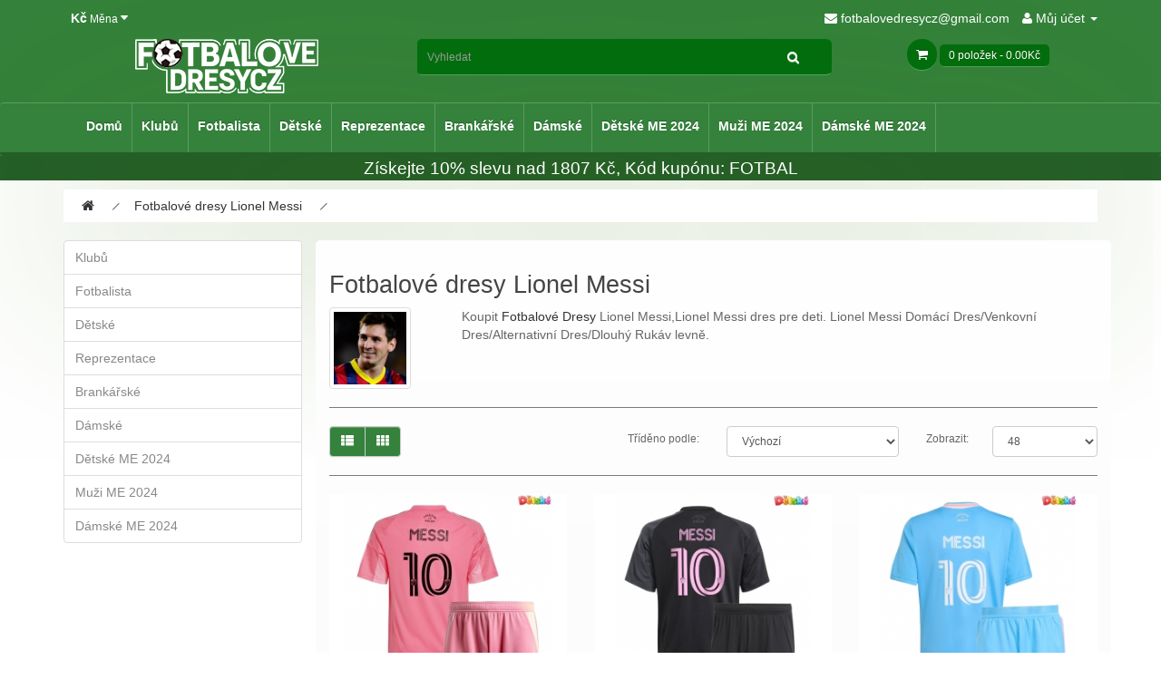

--- FILE ---
content_type: text/html; charset=utf-8
request_url: https://www.fotbalovedresycz.com/fotbalove-dresy-lionel-messi
body_size: 14876
content:
<!DOCTYPE html> <!--[if IE]><![endif]--> <!--[if IE 8 ]><html dir="ltr" lang="cs" class="ie8"><![endif]--> <!--[if IE 9 ]><html dir="ltr" lang="cs" class="ie9"><![endif]--> <!--[if (gt IE 9)|!(IE)]><!--> <html dir="ltr" lang="cs"> <!--<![endif]--> <head> <meta charset="UTF-8" /> <meta name="viewport" content="width=device-width, initial-scale=1"> <title>Fotbalové dresy Lionel Messi levně,dětský dres Lionel Messi,dětský fotbalový dres Lionel Messi,Lionel Messi dres pre deti</title> <base href="https://www.fotbalovedresycz.com/" /> <meta name="description" content="Koupit Fotbalové dresy Lionel Messi,Lionel Messi dres pre deti. Lionel Messi Domácí Dres/Venkovní Dres/Alternativní Dres/Dlouhý Rukáv levně." /> <meta name="keywords" content= "Fotbalové dresy Lionel Messi,dětský dres Lionel Messi" /> <meta http-equiv="X-UA-Compatible" content="IE=edge"> <meta property="og:title" content="Fotbalové dresy Lionel Messi levně,dětský dres Lionel Messi,dětský fotbalový dres Lionel Messi,Lionel Messi dres pre deti" /> <meta property="og:description" content="Koupit Fotbalové dresy Lionel Messi,Lionel Messi dres pre deti. Lionel Messi Domácí Dres/Venkovní Dres/Alternativní Dres/Dlouhý Rukáv levně." /><meta property="og:locale" content="cs" /> <meta property="og:type" content="website" /> <meta property="og:image" content="https://www.fotbalovedresycz.com/image/catalog/logo.png"> <meta property="og:image:secure_url" content="https://www.fotbalovedresycz.com/image/catalog/logo.png"> <meta property="twitter:image" content="https://www.fotbalovedresycz.com/image/catalog/logo.png"> <meta property="twitter:image:alt" content="Fotbalové dresy Lionel Messi levně,dětský dres Lionel Messi,dětský fotbalový dres Lionel Messi,Lionel Messi dres pre deti"> <meta property="og:site_name" content="Fotbalovedresycz.com" /> <meta property="og:url" content="https://www.fotbalovedresycz.com/fotbalove-dresy-lionel-messi" /> <link href="https://www.fotbalovedresycz.com/image/catalog/ico.png" rel="icon" /> <link href="https://www.fotbalovedresycz.com/fotbalove-dresy-lionel-messi" rel="canonical" /> <script src="catalog/view/javascript/jquery/jquery-2.1.1.min.js" type="text/javascript"></script> <link href="catalog/view/javascript/bootstrap/css/bootstrap.min.css" rel="stylesheet" media="screen" /> <script src="catalog/view/javascript/bootstrap/js/bootstrap.min.js" type="text/javascript"></script> <link href="catalog/view/javascript/font-awesome/css/font-awesome.min.css" rel="stylesheet" type="text/css" /> <link href="//fonts.googleapis.com/css?family=Open+Sans:400,400i,300,700" rel="stylesheet" type="text/css" /> <script src="catalog/view/javascript/jquery/magnific/jquery.magnific-popup.min.js" type="text/javascript"></script> <link href="catalog/view/javascript/jquery/magnific/magnific-popup.css" rel="stylesheet" type="text/css" /> <link href="catalog/view/theme/Dres/stylesheet/stylesheet.css" rel="stylesheet"> <link href="https://www.fotbalovedresycz.com/css/review.css" rel="stylesheet"> <script src="catalog/view/javascript/common.js" type="text/javascript"></script> </head> <body class="product-category-206"> <nav id="top"> <div class="container"> <div class="pull-left"> <form action="https://www.fotbalovedresycz.com/index.php?route=common/currency/currency" method="post" enctype="multipart/form-data" id="currency"> <div class="btn-group"> <button class="btn btn-link dropdown-toggle" data-toggle="dropdown"> <strong>Kč</strong> <span class="hidden-xs hidden-sm hidden-md">Měna</span> <i class="fa fa-caret-down"></i></button> <ul class="dropdown-menu"> <li><button class="currency-select btn btn-link btn-block" type="button" name="CZK">Kč CZK</button></li> <li><button class="currency-select btn btn-link btn-block" type="button" name="EUR">€ Euro</button></li> </ul> </div> <input type="hidden" name="code" value="" /> <input type="hidden" name="redirect" value="https://www.fotbalovedresycz.com/fotbalove-dresy-lionel-messi" /> </form> </div> <div id="top-links" class="nav pull-right"> <ul class="list-inline"> <li><a rel="nofollow" class="shoppingcart" href="mailto:fotbalovedresycz@gmail.com"><i class="fa fa-envelope"></i> fotbalovedresycz@gmail.com</a></li> <li class="dropdown"><a rel="nofollow" href="https://www.fotbalovedresycz.com/index.php?route=account/account" title="Můj účet" class="dropdown-toggle" data-toggle="dropdown"><i class="fa fa-user"></i> <span class="hidden-xs hidden-sm hidden-md">Můj účet</span> <span class="caret"></span></a> <ul class="dropdown-menu dropdown-menu-right"> <li><a rel="nofollow" href="https://www.fotbalovedresycz.com/index.php?route=account/register">Zaregistrovat se</a></li> <li><a rel="nofollow" href="https://www.fotbalovedresycz.com/index.php?route=account/login">Přihlásit se</a></li> </ul> </li> </ul> </div> </div> </nav> <header> <div class="container"> <div class="row"> <div class="col-sm-4"> <div id="logo"> <a href="https://www.fotbalovedresycz.com/"><img src="https://www.fotbalovedresycz.com/image/catalog/logo.png" title="Fotbalovedresycz.com" alt="Fotbalovedresycz.com" class="img-responsive" /></a> </div> </div> <div class="col-sm-5"><div id="search" class="input-group"> <input type="text" name="search" value="" placeholder="Vyhledat" class="form-control input-lg" /> <span class="input-group-btn"> <button type="button" class="btn btn-default btn-lg"><i class="fa fa-search"></i></button> </span> </div> </div> <div class="col-sm-3"><div id="cart" class="btn-group btn-block"> <button type="button" data-toggle="dropdown" data-loading-text="Načítám..." class="btn btn-inverse btn-block btn-lg dropdown-toggle"><i class="fa fa-shopping-cart"></i> <span id="cart-total">0 položek - 0.00Kč</span></button> <ul class="dropdown-menu pull-right"> <li> <p class="text-center">Váš nákupní košík je prázdný!</p> </li> </ul> </div> </div> </div> </div> <nav id="menu" class="navbar"> <div class="container"> <div class="navbar-header"><span id="category" class="visible-xs">Kategorie</span> <button type="button" class="btn btn-navbar navbar-toggle" data-toggle="collapse" data-target=".navbar-ex1-collapse"><i class="fa fa-bars"></i></button> </div> <div class="collapse navbar-collapse navbar-ex1-collapse"> <ul class="nav navbar-nav"> <li><a href="https://www.fotbalovedresycz.com/">Domů</a></li> <li class="dropdown"><a href="https://www.fotbalovedresycz.com/dresy-fotbalovych-klubu" class="dropdown-toggle">Klubů</a> <div class="dropdown-menu"> <div class="dropdown-inner"> <ul class="list-unstyled"> <li><a href="https://www.fotbalovedresycz.com/fotbalove-dresy-barcelona"><img src="https://www.fotbalovedresycz.com/image/cache/Football Clubs/Barcelona-40x40.png"/><span>Fotbalové dresy Barcelona</span></a></li> <li><a href="https://www.fotbalovedresycz.com/fotbalove-dresy-real-madrid"><img src="https://www.fotbalovedresycz.com/image/cache/Football Clubs/Real Madrid-40x40.png"/><span>Fotbalové dresy Real Madrid</span></a></li> <li><a href="https://www.fotbalovedresycz.com/fotbalove-dresy-manchester-united"><img src="https://www.fotbalovedresycz.com/image/cache/Football Clubs/Manchester United-40x40.png"/><span>Fotbalové dresy Manchester United</span></a></li> <li><a href="https://www.fotbalovedresycz.com/fotbalove-dresy-atletico-madrid"><img src="https://www.fotbalovedresycz.com/image/cache/Football Clubs/Atletico Madrid-40x40.png"/><span>Fotbalové dresy Atletico Madrid</span></a></li> <li><a href="https://www.fotbalovedresycz.com/fotbalove-dresy-arsenal"><img src="https://www.fotbalovedresycz.com/image/cache/Football Clubs/Arsenal-40x40.png"/><span>Fotbalové dresy Arsenal</span></a></li> <li><a href="https://www.fotbalovedresycz.com/fotbalove-dresy-chelsea"><img src="https://www.fotbalovedresycz.com/image/cache/Football Clubs/Chelsea-40x40.png"/><span>Fotbalové dresy Chelsea</span></a></li> <li><a href="https://www.fotbalovedresycz.com/fotbalove-dresy-liverpool"><img src="https://www.fotbalovedresycz.com/image/cache/Football Clubs/Liverpool-40x40.png"/><span>Fotbalové dresy Liverpool</span></a></li> <li><a href="https://www.fotbalovedresycz.com/fotbalove-dresy-manchester-city"><img src="https://www.fotbalovedresycz.com/image/cache/Football Clubs/Manchester City-40x40.png"/><span>Fotbalové dresy Manchester City</span></a></li> <li><a href="https://www.fotbalovedresycz.com/fotbalove-dresy-paris-saint-germain-psg"><img src="https://www.fotbalovedresycz.com/image/cache/Football Clubs/Paris Saint Germain PSG-40x40.png"/><span>Fotbalové dresy Paris Saint Germain PSG</span></a></li> <li><a href="https://www.fotbalovedresycz.com/fotbalove-dresy-bvb-borussia-dortmund"><img src="https://www.fotbalovedresycz.com/image/cache/Football Clubs/BVB Borussia Dortmund-40x40.png"/><span>Fotbalové dresy BVB Borussia Dortmund</span></a></li> <li><a href="https://www.fotbalovedresycz.com/fotbalove-dresy-bayern-munchen"><img src="https://www.fotbalovedresycz.com/image/cache/Football Clubs/Bayern Munich-40x40.png"/><span>Fotbalové dresy Bayern Munich</span></a></li> </ul> <ul class="list-unstyled"> <li><a href="https://www.fotbalovedresycz.com/fotbalove-dresy-tottenham-hotspurs"><img src="https://www.fotbalovedresycz.com/image/cache/Football Clubs/Tottenham Hotspurs-40x40.png"/><span>Fotbalové dresy Tottenham Hotspur</span></a></li> <li><a href="https://www.fotbalovedresycz.com/fotbalove-dresy-juventus"><img src="https://www.fotbalovedresycz.com/image/cache/Football Clubs/Juventus-40x40.png"/><span>Fotbalové dresy Juventus</span></a></li> <li><a href="https://www.fotbalovedresycz.com/fotbalove-dresy-ac-milan"><img src="https://www.fotbalovedresycz.com/image/cache/Football Clubs/AC Milan-40x40.png"/><span>Fotbalové dresy AC Milan</span></a></li> <li><a href="https://www.fotbalovedresycz.com/fotbalove-dresy-as-monaco"><img src="https://www.fotbalovedresycz.com/image/cache/club/AS Monaco-40x40.png"/><span>Fotbalové dresy AS Monaco</span></a></li> <li><a href="https://www.fotbalovedresycz.com/fotbalove-dresy-as-roma"><img src="https://www.fotbalovedresycz.com/image/cache/Football Clubs/AS Roma-40x40.png"/><span>Fotbalové dresy As Roma</span></a></li> <li><a href="https://www.fotbalovedresycz.com/fotbalove-dresy-inter-milan"><img src="https://www.fotbalovedresycz.com/image/cache/Football Clubs/Inter Milan-40x40.png"/><span>Fotbalové dresy Inter Milan</span></a></li> <li><a href="https://www.fotbalovedresycz.com/fotbalove-dresy-everton"><img src="https://www.fotbalovedresycz.com/image/cache/Football Clubs/Everton-40x40.png"/><span>Fotbalové dresy Everton</span></a></li> <li><a href="https://www.fotbalovedresycz.com/fotbalove-dresy-west-ham-united"><img src="https://www.fotbalovedresycz.com/image/cache/Football Clubs/West Ham United-40x40.png"/><span>Fotbalové dresy West Ham United</span></a></li> <li><a href="https://www.fotbalovedresycz.com/fotbalove-dresy-athletic-bilbao"><img src="https://www.fotbalovedresycz.com/image/cache/Football Clubs/Athletic-Bilbao-40x40.png"/><span>Fotbalové dresy Athletic Bilbao</span></a></li> <li><a href="https://www.fotbalovedresycz.com/fotbalove-dresy-valencia"><img src="https://www.fotbalovedresycz.com/image/cache/club/Valencia-40x40.png"/><span>Fotbalové dresy Valencia</span></a></li> <li><a href="https://www.fotbalovedresycz.com/fotbalove-dresy-ajax"><img src="https://www.fotbalovedresycz.com/image/cache/club/Ajax-40x40.png"/><span>Fotbalové dresy Ajax</span></a></li> </ul> <ul class="list-unstyled"> <li><a href="https://www.fotbalovedresycz.com/fotbalove-dresy-al-nassr"><img src="https://www.fotbalovedresycz.com/image/cache/Club/Al-Nassr-40x40.png"/><span>Fotbalové dresy Al-Nassr</span></a></li> <li><a href="https://www.fotbalovedresycz.com/fotbalove-dresy-lazio"><img src="https://www.fotbalovedresycz.com/image/cache/club/Lazio-40x40.png"/><span>Fotbalové dresy Lazio</span></a></li> <li><a href="https://www.fotbalovedresycz.com/fotbalove-dresy-psv-eindhoven"><img src="https://www.fotbalovedresycz.com/image/cache/club/PSV Eindhoven-40x40.png"/><span>Fotbalové dresy PSV Eindhoven</span></a></li> <li><a href="https://www.fotbalovedresycz.com/fotbalove-dresy-al-hilal"><img src="https://www.fotbalovedresycz.com/image/cache/club/Al-Hilal-40x40.png"/><span>Fotbalové dresy Al-Hilal</span></a></li> <li><a href="https://www.fotbalovedresycz.com/fotbalove-dresy-feyenoord"><img src="https://www.fotbalovedresycz.com/image/cache/club/Feyenoord-40x40.png"/><span>Fotbalové dresy Feyenoord</span></a></li> <li><a href="https://www.fotbalovedresycz.com/fotbalove-dresy-inter-miami"><img src="https://www.fotbalovedresycz.com/image/cache/Club/Inter_Miami-40x40.png"/><span>Fotbalové dresy Inter Miami</span></a></li> <li><a href="https://www.fotbalovedresycz.com/fotbalove-dresy-rb-leipzig"><img src="https://www.fotbalovedresycz.com/image/cache/club/RB Leipzig-40x40.png"/><span>Fotbalové dresy RB Leipzig</span></a></li> <li><a href="https://www.fotbalovedresycz.com/fotbalove-dresy-atalanta"><img src="https://www.fotbalovedresycz.com/image/cache/club/Atalanta-40x40.png"/><span>Fotbalové dresy Atalanta</span></a></li> <li><a href="https://www.fotbalovedresycz.com/fotbalove-dresy-ssc-napoli"><img src="https://www.fotbalovedresycz.com/image/cache/Football Clubs/SSC Napoli-40x40.png"/><span>Fotbalové dresy SSC Napoli</span></a></li> <li><a href="https://www.fotbalovedresycz.com/fotbalove-dresy-lille-osc"><img src="https://www.fotbalovedresycz.com/image/cache/club/Lille OSC-40x40.png"/><span>Fotbalové dresy Lille OSC</span></a></li> <li><a href="https://www.fotbalovedresycz.com/fotbalove-dresy-real-betis"><img src="https://www.fotbalovedresycz.com/image/cache/club/Real Betis-40x40.jpg"/><span>Fotbalové dresy Real Betis</span></a></li> </ul> <ul class="list-unstyled"> <li><a href="https://www.fotbalovedresycz.com/fotbalove-dresy-aston-villa"><img src="https://www.fotbalovedresycz.com/image/cache/club/Aston Villa-40x40.jpg"/><span>Fotbalové dresy Aston Villa</span></a></li> <li><a href="https://www.fotbalovedresycz.com/fotbalove-dresy-wolves"><img src="https://www.fotbalovedresycz.com/image/cache/club/Wolves-40x40.jpg"/><span>Fotbalové dresy Wolves</span></a></li> <li><a href="https://www.fotbalovedresycz.com/fotbalove-dresy-newcastle-united"><img src="https://www.fotbalovedresycz.com/image/cache/club/Newcastle United-40x40.jpg"/><span>Fotbalové dresy Newcastle United</span></a></li> <li><a href="https://www.fotbalovedresycz.com/fotbalove-dresy-celtic"><img src="https://www.fotbalovedresycz.com/image/cache/club/Celtic-40x40.jpg"/><span>Fotbalové dresy Celtic</span></a></li> <li><a href="https://www.fotbalovedresycz.com/fotbalove-dresy-benfica"><img src="https://www.fotbalovedresycz.com/image/cache/club/Benfica-40x40.jpg"/><span>Fotbalové dresy Benfica</span></a></li> <li><a href="https://www.fotbalovedresycz.com/fotbalove-dresy-porto"><img src="https://www.fotbalovedresycz.com/image/cache/club/Porto-40x40.jpg"/><span>Fotbalové dresy Porto</span></a></li> <li><a href="https://www.fotbalovedresycz.com/fotbalove-dresy-sporting-cp"><img src="https://www.fotbalovedresycz.com/image/cache/club/Sporting CP-40x40.jpg"/><span>Fotbalové dresy Sporting CP</span></a></li> <li><a href="https://www.fotbalovedresycz.com/fotbalove-dresy-brighton"><img src="https://www.fotbalovedresycz.com/image/cache/club/Brighton-40x40.png"/><span>Fotbalové dresy Brighton</span></a></li> <li><a href="https://www.fotbalovedresycz.com/fotbalove-dresy-crystal-palace"><img src="https://www.fotbalovedresycz.com/image/cache/club/Crystal_Palace-40x40.png"/><span>Fotbalové dresy Crystal Palace</span></a></li> <li><a href="https://www.fotbalovedresycz.com/fotbalove-dresy-bayer-leverkusen"><img src="https://www.fotbalovedresycz.com/image/cache/club/Bayer_Leverkusen-40x40.png"/><span>Fotbalové dresy Bayer Leverkusen</span></a></li> <li><a href="https://www.fotbalovedresycz.com/fotbalove-dresy-real-sociedad"><img src="https://www.fotbalovedresycz.com/image/cache/club/Real_Sociedad-40x40.png"/><span>Fotbalové dresy Real Sociedad</span></a></li> </ul> </div> </div> </li> <li class="dropdown"><a href="https://www.fotbalovedresycz.com/fotbalista-dresy" class="dropdown-toggle">Fotbalista</a> <div class="dropdown-menu"> <div class="dropdown-inner"> <ul class="list-unstyled"> <li><a href="https://www.fotbalovedresycz.com/fotbalove-dresy-mohamed-salah"><img src="https://www.fotbalovedresycz.com/image/cache/catalog/Mohamed Salah-40x40.jpg"/><span>Fotbalové dresy Mohamed Salah</span></a></li> <li><a href="https://www.fotbalovedresycz.com/fotbalove-dresy-lionel-messi"><img src="https://www.fotbalovedresycz.com/image/cache/Players/Messi-40x40.png"/><span>Fotbalové dresy Lionel Messi</span></a></li> <li><a href="https://www.fotbalovedresycz.com/fotbalove-dresy-cristiano-ronaldo"><img src="https://www.fotbalovedresycz.com/image/cache/Players/Ronaldo-40x40.png"/><span>Fotbalové dresy Cristiano Ronaldo</span></a></li> <li><a href="https://www.fotbalovedresycz.com/fotbalove-dresy-paulo-dybala"><img src="https://www.fotbalovedresycz.com/image/cache/touxiang/Paulo_Dybala-40x40.jpg"/><span>Fotbalové dresy Paulo Dybala</span></a></li> <li><a href="https://www.fotbalovedresycz.com/fotbalove-dresy-desire-doue"><img src="https://www.fotbalovedresycz.com/image/cache/Footballers/Desire_Doue-40x40.jpg"/><span>Fotbalové dresy Desire Doue</span></a></li> <li><a href="https://www.fotbalovedresycz.com/fotbalove-dresy-alexander-isak"><img src="https://www.fotbalovedresycz.com/image/cache/Footballers/Alexander_Isak-40x40.jpg"/><span>Fotbalové dresy Alexander Isak</span></a></li> <li><a href="https://www.fotbalovedresycz.com/fotbalove-dresy-bukayo-saka"><img src="https://www.fotbalovedresycz.com/image/cache/Footballers/Bukayo_Saka-40x40.jpg"/><span>Fotbalové dresy Bukayo Saka</span></a></li> <li><a href="https://www.fotbalovedresycz.com/fotbalove-dresy-dominik-szoboszlai"><img src="https://www.fotbalovedresycz.com/image/cache/Footballers/Dominik_Szoboszlai-40x40.jpg"/><span>Fotbalové dresy Dominik Szoboszlai</span></a></li> <li><a href="https://www.fotbalovedresycz.com/fotbalove-dresy-florian-wirtz"><img src="https://www.fotbalovedresycz.com/image/cache/Footballers/Florian_Wirtz-40x40.jpg"/><span>Fotbalové dresy Florian Wirtz</span></a></li> <li><a href="https://www.fotbalovedresycz.com/fotbalove-dresy-gabriel-martinelli"><img src="https://www.fotbalovedresycz.com/image/cache/Footballers/Gabriel_Martinelli-40x40.jpg"/><span>Fotbalové dresy Gabriel Martinelli</span></a></li> <li><a href="https://www.fotbalovedresycz.com/fotbalove-dresy-jamal-musiala"><img src="https://www.fotbalovedresycz.com/image/cache/Footballers/Jamal_Musiala-40x40.jpg"/><span>Fotbalové dresy Jamal Musiala</span></a></li> <li><a href="https://www.fotbalovedresycz.com/fotbalove-dresy-lamine-yamal"><img src="https://www.fotbalovedresycz.com/image/cache/touxiang/Lamine_Yamal-40x40.jpg"/><span>Fotbalové dresy Lamine Yamal</span></a></li> <li><a href="https://www.fotbalovedresycz.com/fotbalove-dresy-nico-williams"><img src="https://www.fotbalovedresycz.com/image/cache/Footballers/Nico_Williams-40x40.jpg"/><span>Fotbalové dresy Nico Williams</span></a></li> <li><a href="https://www.fotbalovedresycz.com/fotbalove-dresy-paez-gavi"><img src="https://www.fotbalovedresycz.com/image/cache/Footballers/Paez_Gavi-40x40.jpg"/><span>Fotbalové dresy Paez Gavi</span></a></li> <li><a href="https://www.fotbalovedresycz.com/fotbalove-dresy-rodrygo-goes"><img src="https://www.fotbalovedresycz.com/image/cache/Footballers/Rodrygo_Goes-40x40.jpg"/><span>Fotbalové dresy Rodrygo Goes</span></a></li> <li><a href="https://www.fotbalovedresycz.com/fotbalove-dresy-eduardo-camavinga"><img src="https://www.fotbalovedresycz.com/image/cache/Footballers/Eduardo_Camavinga-40x40.jpg"/><span>Fotbalové dresy Eduardo Camavinga</span></a></li> <li><a href="https://www.fotbalovedresycz.com/fotbalove-dresy-julian-alvarez"><img src="https://www.fotbalovedresycz.com/image/cache/Footballers/Julian_Alvarez-40x40.jpg"/><span>Fotbalové dresy Julian Alvarez</span></a></li> <li><a href="https://www.fotbalovedresycz.com/fotbalove-dresy-kylian-mbappe"><img src="https://www.fotbalovedresycz.com/image/cache/touxiang/Kylian_Mbappe-40x40.jpg"/><span>Fotbalové dresy Kylian Mbappe</span></a></li> <li><a href="https://www.fotbalovedresycz.com/fotbalove-dresy-william-saliba"><img src="https://www.fotbalovedresycz.com/image/cache/Footballers/William_Saliba-40x40.jpg"/><span>Fotbalové dresy William Saliba</span></a></li> <li><a href="https://www.fotbalovedresycz.com/fotbalove-dresy-xavi-simons"><img src="https://www.fotbalovedresycz.com/image/cache/Footballers/Xavi_Simons-40x40.jpg"/><span>Fotbalové dresy Xavi Simons</span></a></li> </ul> <ul class="list-unstyled"> <li><a href="https://www.fotbalovedresycz.com/fotbalove-dresy-alexis-mac-allister"><img src="https://www.fotbalovedresycz.com/image/cache/Footballers/Alexis_Mac_Allister-40x40.jpg"/><span>Fotbalové dresy Alexis Mac Allister</span></a></li> <li><a href="https://www.fotbalovedresycz.com/fotbalove-dresy-alexander-arnold"><img src="https://www.fotbalovedresycz.com/image/cache/Footballers/Alexander_Arnold-40x40.jpg"/><span>Fotbalové dresy Alexander-Arnold</span></a></li> <li><a href="https://www.fotbalovedresycz.com/fotbalove-dresy-bernardo-silva"><img src="https://www.fotbalovedresycz.com/image/cache/Footballers/Bernardo_Silva-40x40.jpg"/><span>Fotbalové dresy Bernardo Silva</span></a></li> <li><a href="https://www.fotbalovedresycz.com/fotbalove-dresy-bruno-fernandes"><img src="https://www.fotbalovedresycz.com/image/cache/Footballers/Bruno_Fernandes-40x40.jpg"/><span>Fotbalové dresy Bruno Fernandes</span></a></li> <li><a href="https://www.fotbalovedresycz.com/fotbalove-dresy-erling-haaland"><img src="https://www.fotbalovedresycz.com/image/cache/Footballers/Erling_Haaland-40x40.jpg"/><span>Fotbalové dresy Erling Haaland</span></a></li> <li><a href="https://www.fotbalovedresycz.com/fotbalove-dresy-frenkie-de-jong"><img src="https://www.fotbalovedresycz.com/image/cache/Footballers/Frenkie_de_Jong-40x40.jpg"/><span>Fotbalové dresy Frenkie de Jong</span></a></li> <li><a href="https://www.fotbalovedresycz.com/fotbalove-dresy-kingsley-coman"><img src="https://www.fotbalovedresycz.com/image/cache/Footballers/Kingsley_Coman-40x40.jpg"/><span>Fotbalové dresy Kingsley Coman</span></a></li> <li><a href="https://www.fotbalovedresycz.com/fotbalove-dresy-leroy-sane"><img src="https://www.fotbalovedresycz.com/image/cache/Footballers/Leroy_Sane-40x40.jpg"/><span>Fotbalové dresy Leroy Sane</span></a></li> <li><a href="https://www.fotbalovedresycz.com/fotbalove-dresy-marquinhos"><img src="https://www.fotbalovedresycz.com/image/cache/Footballers/Marquinhos-40x40.jpg"/><span>Fotbalové dresy Marquinhos</span></a></li> <li><a href="https://www.fotbalovedresycz.com/fotbalove-dresy-matthijs-de-ligt"><img src="https://www.fotbalovedresycz.com/image/cache/Footballers/Matthijs_de_Ligt-40x40.jpg"/><span>Fotbalové dresy Matthijs de Ligt</span></a></li> <li><a href="https://www.fotbalovedresycz.com/fotbalove-dresy-ousmane-dembele"><img src="https://www.fotbalovedresycz.com/image/cache/Footballers/Ousmane_Dembele-40x40.jpg"/><span>Fotbalové dresy Ousmane Dembele</span></a></li> <li><a href="https://www.fotbalovedresycz.com/fotbalove-dresy-paul-pogba"><img src="https://www.fotbalovedresycz.com/image/cache/Players/Pogba-40x40.png"/><span>Fotbalové dresy Paul Pogba</span></a></li> <li><a href="https://www.fotbalovedresycz.com/fotbalove-dresy-achraf-hakimi"><img src="https://www.fotbalovedresycz.com/image/cache/Footballers/Achraf Hakimi-40x40.jpg"/><span>Fotbalové dresy Achraf Hakimi</span></a></li> <li><a href="https://www.fotbalovedresycz.com/fotbalove-dresy-alphonso-davies"><img src="https://www.fotbalovedresycz.com/image/cache/Footballers/Alphonso Davies-40x40.jpg"/><span>Fotbalové dresy Alphonso Davies</span></a></li> <li><a href="https://www.fotbalovedresycz.com/fotbalove-dresy-darwin-nunez"><img src="https://www.fotbalovedresycz.com/image/cache/Footballers/Darwin Nunez-40x40.jpg"/><span>Fotbalové dresy Darwin Nunez</span></a></li> <li><a href="https://www.fotbalovedresycz.com/fotbalove-dresy-declan-rice"><img src="https://www.fotbalovedresycz.com/image/cache/Footballers/Declan Rice-40x40.jpg"/><span>Fotbalové dresy Declan Rice</span></a></li> <li><a href="https://www.fotbalovedresycz.com/fotbalove-dresy-dusan-vlahovic"><img src="https://www.fotbalovedresycz.com/image/cache/Footballers/Dusan Vlahovic-40x40.jpg"/><span>Fotbalové dresy Dusan Vlahovic</span></a></li> <li><a href="https://www.fotbalovedresycz.com/fotbalove-dresy-federico-valverde"><img src="https://www.fotbalovedresycz.com/image/cache/Footballers/Federico Valverde-40x40.jpg"/><span>Fotbalové dresy Federico Valverde</span></a></li> <li><a href="https://www.fotbalovedresycz.com/fotbalove-dresy-gabriel-jesus"><img src="https://www.fotbalovedresycz.com/image/cache/Footballers/Gabriel Jesus-40x40.jpg"/><span>Fotbalové dresy Gabriel Jesus</span></a></li> <li><a href="https://www.fotbalovedresycz.com/fotbalove-dresy-jack-grealish"><img src="https://www.fotbalovedresycz.com/image/cache/Footballers/Jack Grealish-40x40.jpg"/><span>Fotbalové dresy Jack Grealish</span></a></li> </ul> <ul class="list-unstyled"> <li><a href="https://www.fotbalovedresycz.com/fotbalove-dresy-joshua-kimmich"><img src="https://www.fotbalovedresycz.com/image/cache/Footballers/Joshua Kimmich-40x40.jpg"/><span>Fotbalové dresy Joshua Kimmich</span></a></li> <li><a href="https://www.fotbalovedresycz.com/fotbalove-dresy-jude-bellingham"><img src="https://www.fotbalovedresycz.com/image/cache/Footballers/Jude Bellingham-40x40.jpg"/><span>Fotbalové dresy Jude Bellingham</span></a></li> <li><a href="https://www.fotbalovedresycz.com/fotbalove-dresy-kai-havertz"><img src="https://www.fotbalovedresycz.com/image/cache/Footballers/Kai Havertz-40x40.jpg"/><span>Fotbalové dresy Kai Havertz</span></a></li> <li><a href="https://www.fotbalovedresycz.com/fotbalove-dresy-kevin-de-bruyne"><img src="https://www.fotbalovedresycz.com/image/cache/Players/De Bruyne-40x40.png"/><span>Fotbalové dresy Kevin De Bruyne</span></a></li> <li><a href="https://www.fotbalovedresycz.com/fotbalove-dresy-lautaro-martinez"><img src="https://www.fotbalovedresycz.com/image/cache/Footballers/Lautaro Martinez-40x40.jpg"/><span>Fotbalové dresy Lautaro Martinez</span></a></li> <li><a href="https://www.fotbalovedresycz.com/fotbalove-dresy-martin-odegaard"><img src="https://www.fotbalovedresycz.com/image/cache/Footballers/Martin Odegaard-40x40.jpg"/><span>Fotbalové dresy Martin Odegaard</span></a></li> <li><a href="https://www.fotbalovedresycz.com/fotbalove-dresy-mason-greenwood"><img src="https://www.fotbalovedresycz.com/image/cache/Footballers/Mason Greenwood-40x40.jpg"/><span>Fotbalové dresy Mason Greenwood</span></a></li> <li><a href="https://www.fotbalovedresycz.com/fotbalove-dresy-phil-foden"><img src="https://www.fotbalovedresycz.com/image/cache/Footballers/Phil Foden-40x40.jpg"/><span>Fotbalové dresy Phil Foden</span></a></li> <li><a href="https://www.fotbalovedresycz.com/fotbalove-dresy-rafael-leao"><img src="https://www.fotbalovedresycz.com/image/cache/Footballers/Rafael Leao-40x40.jpg"/><span>Fotbalové dresy Rafael Leao</span></a></li> <li><a href="https://www.fotbalovedresycz.com/fotbalove-dresy-rodri-hernandez"><img src="https://www.fotbalovedresycz.com/image/cache/Footballers/Rodri Hernandez-40x40.jpg"/><span>Fotbalové dresy Rodri Hernandez</span></a></li> <li><a href="https://www.fotbalovedresycz.com/fotbalove-dresy-ruben-dias"><img src="https://www.fotbalovedresycz.com/image/cache/Footballers/Ruben Dias-40x40.jpg"/><span>Fotbalové dresy Ruben Dias</span></a></li> <li><a href="https://www.fotbalovedresycz.com/fotbalove-dresy-vinicius-junior"><img src="https://www.fotbalovedresycz.com/image/cache/Footballers/Vinicius Junior-40x40.jpg"/><span>Fotbalové dresy Vinicius Junior</span></a></li> <li><a href="https://www.fotbalovedresycz.com/fotbalove-dresy-raheem-sterling"><img src="https://www.fotbalovedresycz.com/image/cache/Players/Sterling-40x40.png"/><span>Fotbalové dresy Raheem Sterling</span></a></li> <li><a href="https://www.fotbalovedresycz.com/fotbalove-dresy-harry-kane"><img src="https://www.fotbalovedresycz.com/image/cache/Players/Kane-40x40.png"/><span>Fotbalové dresy Harry Kane</span></a></li> <li><a href="https://www.fotbalovedresycz.com/fotbalove-dresy-robert-lewandowski"><img src="https://www.fotbalovedresycz.com/image/cache/Players/Lewandowski-40x40.png"/><span>Fotbalové dresy Robert Lewandowski</span></a></li> <li><a href="https://www.fotbalovedresycz.com/fotbalove-dresy-thiago-silva"><img src="https://www.fotbalovedresycz.com/image/cache/Players/Thiago Silva-40x40.png"/><span>Fotbalové dresy Thiago Silva</span></a></li> <li><a href="https://www.fotbalovedresycz.com/fotbalove-dresy-luka-modric"><img src="https://www.fotbalovedresycz.com/image/cache/touxiang/Luka_Modric-40x40.jpg"/><span>Fotbalové dresy Luka Modric</span></a></li> <li><a href="https://www.fotbalovedresycz.com/fotbalove-dresy-marcus-rashford"><img src="https://www.fotbalovedresycz.com/image/cache/touxiang/Marcus_Rashford-40x40.jpg"/><span>Fotbalové dresy Marcus Rashford</span></a></li> <li><a href="https://www.fotbalovedresycz.com/fotbalove-dresy-alessandro-bastoni"><img src="https://www.fotbalovedresycz.com/image/cache/Footballers/Alessandro_Bastoni-40x40.jpg"/><span>Fotbalové dresy Alessandro Bastoni</span></a></li> <li><a href="https://www.fotbalovedresycz.com/fotbalove-dresy-amadou-onana"><img src="https://www.fotbalovedresycz.com/image/cache/Footballers/Amadou_Onana-40x40.jpg"/><span>Fotbalové dresy Amadou Onana</span></a></li> </ul> <ul class="list-unstyled"> <li><a href="https://www.fotbalovedresycz.com/fotbalove-dresy-ben-white"><img src="https://www.fotbalovedresycz.com/image/cache/Footballers/Ben_White-40x40.jpg"/><span>Fotbalové dresy Ben White</span></a></li> <li><a href="https://www.fotbalovedresycz.com/fotbalove-dresy-douglas-luiz"><img src="https://www.fotbalovedresycz.com/image/cache/Footballers/Douglas_Luiz-40x40.jpg"/><span>Fotbalové dresy Douglas Luiz</span></a></li> <li><a href="https://www.fotbalovedresycz.com/fotbalove-dresy-endrick"><img src="https://www.fotbalovedresycz.com/image/cache/Footballers/Endrick-40x40.jpg"/><span>Fotbalové dresy Endrick</span></a></li> <li><a href="https://www.fotbalovedresycz.com/fotbalove-dresy-jeremie-frimpong"><img src="https://www.fotbalovedresycz.com/image/cache/Footballers/Jeremie_Frimpong-40x40.jpg"/><span>Fotbalové dresy Jeremie Frimpong</span></a></li> <li><a href="https://www.fotbalovedresycz.com/fotbalove-dresy-jeremy-doku"><img src="https://www.fotbalovedresycz.com/image/cache/Footballers/Jeremy_Doku-40x40.jpg"/><span>Fotbalové dresy Jeremy Doku</span></a></li> <li><a href="https://www.fotbalovedresycz.com/fotbalove-dresy-josko-gvardiol"><img src="https://www.fotbalovedresycz.com/image/cache/Footballers/Josko_Gvardiol-40x40.jpg"/><span>Fotbalové dresy Josko Gvardiol</span></a></li> <li><a href="https://www.fotbalovedresycz.com/fotbalove-dresy-luis-diaz"><img src="https://www.fotbalovedresycz.com/image/cache/Footballers/Luis_Diaz-40x40.jpg"/><span>Fotbalové dresy Luis Diaz</span></a></li> <li><a href="https://www.fotbalovedresycz.com/fotbalove-dresy-manuel-ugarte"><img src="https://www.fotbalovedresycz.com/image/cache/Footballers/Manuel_Ugarte-40x40.jpg"/><span>Fotbalové dresy Manuel Ugarte</span></a></li> <li><a href="https://www.fotbalovedresycz.com/fotbalove-dresy-marcus-thuram"><img src="https://www.fotbalovedresycz.com/image/cache/Footballers/Marcus_Thuram-40x40.jpg"/><span>Fotbalové dresy Marcus Thuram</span></a></li> <li><a href="https://www.fotbalovedresycz.com/fotbalove-dresy-matheus-nunes"><img src="https://www.fotbalovedresycz.com/image/cache/Footballers/Matheus_Nunes-40x40.jpg"/><span>Fotbalové dresy Matheus Nunes</span></a></li> <li><a href="https://www.fotbalovedresycz.com/fotbalove-dresy-moussa-diaby"><img src="https://www.fotbalovedresycz.com/image/cache/Footballers/Moussa_Diaby-40x40.jpg"/><span>Fotbalové dresy Moussa Diaby</span></a></li> <li><a href="https://www.fotbalovedresycz.com/fotbalove-dresy-nicolo-barella"><img src="https://www.fotbalovedresycz.com/image/cache/Footballers/Nicolo_Barella-40x40.jpg"/><span>Fotbalové dresy Nicolo Barella</span></a></li> <li><a href="https://www.fotbalovedresycz.com/fotbalove-dresy-nuno-mendes"><img src="https://www.fotbalovedresycz.com/image/cache/Footballers/Nuno_Mendes-40x40.jpg"/><span>Fotbalové dresy Nuno Mendes</span></a></li> <li><a href="https://www.fotbalovedresycz.com/fotbalove-dresy-ollie-watkins"><img src="https://www.fotbalovedresycz.com/image/cache/Footballers/Ollie_Watkins-40x40.jpg"/><span>Fotbalové dresy Ollie Watkins</span></a></li> <li><a href="https://www.fotbalovedresycz.com/fotbalove-dresy-pedri-gonzalez"><img src="https://www.fotbalovedresycz.com/image/cache/Footballers/Pedri_Gonzalez-40x40.jpg"/><span>Fotbalové dresy Pedri Gonzalez</span></a></li> <li><a href="https://www.fotbalovedresycz.com/fotbalove-dresy-randal-kolo-muani"><img src="https://www.fotbalovedresycz.com/image/cache/Footballers/Randal_Kolo_Muani-40x40.jpg"/><span>Fotbalové dresy Randal Kolo Muani</span></a></li> <li><a href="https://www.fotbalovedresycz.com/fotbalove-dresy-rasmus-hojlund"><img src="https://www.fotbalovedresycz.com/image/cache/Footballers/Rasmus_Hojlund-40x40.jpg"/><span>Fotbalové dresy Rasmus Hojlund</span></a></li> <li><a href="https://www.fotbalovedresycz.com/fotbalove-dresy-ronald-araujo"><img src="https://www.fotbalovedresycz.com/image/cache/Footballers/Ronald_Araujo-40x40.jpg"/><span>Fotbalové dresy Ronald Araujo</span></a></li> </ul> </div> </div> </li> <li class="dropdown"><a href="https://www.fotbalovedresycz.com/detske-fotbalove-dresy" class="dropdown-toggle">Dětské</a> <div class="dropdown-menu"> <div class="dropdown-inner"> <ul class="list-unstyled"> <li><a href="https://www.fotbalovedresycz.com/detske-fotbalove-dresy-ac-milan"><img src="https://www.fotbalovedresycz.com/image/cache/Football Clubs/AC Milan-40x40.png"/><span>Dětské Fotbalové Dresy AC Milan</span></a></li> <li><a href="https://www.fotbalovedresycz.com/detske-fotbalove-dresy-anglie"><img src="https://www.fotbalovedresycz.com/image/cache/nations/England-40x40.png"/><span>Dětské Fotbalové Dresy Anglie</span></a></li> <li><a href="https://www.fotbalovedresycz.com/detske-fotbalove-dresy-argentina"><img src="https://www.fotbalovedresycz.com/image/cache/nations/Argentina-40x40.png"/><span>Dětské Fotbalové Dresy Argentina</span></a></li> <li><a href="https://www.fotbalovedresycz.com/detske-fotbalove-dresy-arsenal"><img src="https://www.fotbalovedresycz.com/image/cache/Football Clubs/Arsenal-40x40.png"/><span>Dětské Fotbalové Dresy Arsenal</span></a></li> <li><a href="https://www.fotbalovedresycz.com/detske-fotbalove-dresy-as-roma"><img src="https://www.fotbalovedresycz.com/image/cache/Football Clubs/AS Roma-40x40.png"/><span>Dětské Fotbalové Dresy As Roma</span></a></li> <li><a href="https://www.fotbalovedresycz.com/detske-fotbalove-dresy-athletic-bilbao"><img src="https://www.fotbalovedresycz.com/image/cache/Football Clubs/Athletic-Bilbao-40x40.png"/><span>Dětské Fotbalové Dresy Athletic Bilbao</span></a></li> <li><a href="https://www.fotbalovedresycz.com/detske-fotbalove-dresy-atletico-madrid"><img src="https://www.fotbalovedresycz.com/image/cache/Football Clubs/Atletico Madrid-40x40.png"/><span>Dětské Fotbalové Dresy Atletico Madrid</span></a></li> <li><a href="https://www.fotbalovedresycz.com/detske-fotbalove-dresy-barcelona"><img src="https://www.fotbalovedresycz.com/image/cache/Football Clubs/Barcelona-40x40.png"/><span>Dětské Fotbalové Dresy Barcelona</span></a></li> <li><a href="https://www.fotbalovedresycz.com/detske-fotbalove-dresy-bayern-munchen"><img src="https://www.fotbalovedresycz.com/image/cache/Football Clubs/Bayern Munich-40x40.png"/><span>Dětské Fotbalové Dresy Bayern Munich</span></a></li> <li><a href="https://www.fotbalovedresycz.com/detske-fotbalove-dresy-belgie"><img src="https://www.fotbalovedresycz.com/image/cache/nations/Belgium-40x40.png"/><span>Dětské Fotbalové Dresy Belgie</span></a></li> <li><a href="https://www.fotbalovedresycz.com/detske-fotbalove-dresy-brazilie"><img src="https://www.fotbalovedresycz.com/image/cache/nations/Brazil-40x40.png"/><span>Dětské Fotbalové Dresy Brazílie</span></a></li> <li><a href="https://www.fotbalovedresycz.com/detske-fotbalove-dresy-bvb-borussia-dortmund"><img src="https://www.fotbalovedresycz.com/image/cache/Football Clubs/BVB Borussia Dortmund-40x40.png"/><span>Dětské Fotbalové Dresy BVB Borussia Dortmund</span></a></li> </ul> <ul class="list-unstyled"> <li><a href="https://www.fotbalovedresycz.com/detske-fotbalove-dresy-chelsea"><img src="https://www.fotbalovedresycz.com/image/cache/Football Clubs/Chelsea-40x40.png"/><span>Dětské Fotbalové Dresy Chelsea</span></a></li> <li><a href="https://www.fotbalovedresycz.com/detske-fotbalove-dresy-chile"><img src="https://www.fotbalovedresycz.com/image/cache/nations/Chile-40x40.png"/><span>Dětské Fotbalové Dresy Chile</span></a></li> <li><a href="https://www.fotbalovedresycz.com/detske-fotbalove-dresy-chorvatsko"><img src="https://www.fotbalovedresycz.com/image/cache/nations/Croatia-40x40.png"/><span>Dětské Fotbalové Dresy Chorvatsko</span></a></li> <li><a href="https://www.fotbalovedresycz.com/detske-fotbalove-dresy-francie"><img src="https://www.fotbalovedresycz.com/image/cache/nations/France-40x40.png"/><span>Dětské Fotbalové Dresy Francie</span></a></li> <li><a href="https://www.fotbalovedresycz.com/detske-fotbalove-dresy-inter-milan"><img src="https://www.fotbalovedresycz.com/image/cache/Football Clubs/Inter Milan-40x40.png"/><span>Dětské Fotbalové Dresy Inter Milan</span></a></li> <li><a href="https://www.fotbalovedresycz.com/detske-fotbalove-dresy-island"><img src="https://www.fotbalovedresycz.com/image/cache/nations/Iceland-40x40.png"/><span>Dětské Fotbalové Dresy Island</span></a></li> <li><a href="https://www.fotbalovedresycz.com/detske-fotbalove-dresy-italie"><img src="https://www.fotbalovedresycz.com/image/cache/nations/Italy-40x40.png"/><span>Dětské Fotbalové Dresy Itálie</span></a></li> <li><a href="https://www.fotbalovedresycz.com/detske-fotbalove-dresy-juventus"><img src="https://www.fotbalovedresycz.com/image/cache/Football Clubs/Juventus-40x40.png"/><span>Dětské Fotbalové Dresy Juventus</span></a></li> <li><a href="https://www.fotbalovedresycz.com/detske-fotbalove-dresy-kolumbie"><img src="https://www.fotbalovedresycz.com/image/cache/nations/Colombia-40x40.png"/><span>Dětské Fotbalové Dresy Kolumbie</span></a></li> <li><a href="https://www.fotbalovedresycz.com/detske-fotbalove-dresy-liverpool"><img src="https://www.fotbalovedresycz.com/image/cache/Football Clubs/Liverpool-40x40.png"/><span>Dětské Fotbalové Dresy Liverpool</span></a></li> <li><a href="https://www.fotbalovedresycz.com/detske-fotbalove-dresy-manchester-city"><img src="https://www.fotbalovedresycz.com/image/cache/Football Clubs/Manchester City-40x40.png"/><span>Dětské Fotbalové Dresy Manchester City</span></a></li> <li><a href="https://www.fotbalovedresycz.com/detske-fotbalove-dresy-manchester-united"><img src="https://www.fotbalovedresycz.com/image/cache/Football Clubs/Manchester United-40x40.png"/><span>Dětské Fotbalové Dresy Manchester United</span></a></li> </ul> <ul class="list-unstyled"> <li><a href="https://www.fotbalovedresycz.com/detske-fotbalove-dresy-mexiko"><img src="https://www.fotbalovedresycz.com/image/cache/nations/Mexico-40x40.png"/><span>Dětské Fotbalové Dresy Mexiko</span></a></li> <li><a href="https://www.fotbalovedresycz.com/detske-fotbalove-dresy-nemecko"><img src="https://www.fotbalovedresycz.com/image/cache/nations/Germany-40x40.png"/><span>Dětské Fotbalové Dresy Německo</span></a></li> <li><a href="https://www.fotbalovedresycz.com/detske-fotbalove-dresy-nizozemi"><img src="https://www.fotbalovedresycz.com/image/cache/nations/Netherlands-40x40.png"/><span>Dětské Fotbalové Dresy Nizozemí</span></a></li> <li><a href="https://www.fotbalovedresycz.com/detske-fotbalove-dresy-paris-saint-germain-psg"><img src="https://www.fotbalovedresycz.com/image/cache/Football Clubs/Paris Saint Germain PSG-40x40.png"/><span>Dětské Fotbalové Dresy Paris Saint Germain PSG</span></a></li> <li><a href="https://www.fotbalovedresycz.com/detske-fotbalove-dresy-portugalsko"><img src="https://www.fotbalovedresycz.com/image/cache/nations/Portugal-40x40.png"/><span>Dětské Fotbalové Dresy Portugalsko</span></a></li> <li><a href="https://www.fotbalovedresycz.com/detske-fotbalove-dresy-real-madrid"><img src="https://www.fotbalovedresycz.com/image/cache/Football Clubs/Real Madrid-40x40.png"/><span>Dětské Fotbalové Dresy Real Madrid</span></a></li> <li><a href="https://www.fotbalovedresycz.com/detske-fotbalove-dresy-rusko"><img src="https://www.fotbalovedresycz.com/image/cache/nations/Russia-40x40.png"/><span>Dětské Fotbalové Dresy Rusko</span></a></li> <li><a href="https://www.fotbalovedresycz.com/detske-fotbalove-dresy-spanelsko"><img src="https://www.fotbalovedresycz.com/image/cache/nations/Spain-40x40.png"/><span>Dětské Fotbalové Dresy Španělsko</span></a></li> <li><a href="https://www.fotbalovedresycz.com/detske-fotbalove-dresy-spojene-staty-americke"><img src="https://www.fotbalovedresycz.com/image/cache/nations/USA-40x40.png"/><span>Dětské Fotbalové Dresy Spojené Státy Americké</span></a></li> <li><a href="https://www.fotbalovedresycz.com/detske-fotbalove-dresy-svedsko"><img src="https://www.fotbalovedresycz.com/image/cache/nations/Sweden-40x40.png"/><span>Dětské Fotbalové Dresy Švédsko</span></a></li> <li><a href="https://www.fotbalovedresycz.com/detske-fotbalove-dresy-tottenham-hotspurs"><img src="https://www.fotbalovedresycz.com/image/cache/Football Clubs/Tottenham Hotspurs-40x40.png"/><span>Dětské Fotbalové Dresy Tottenham Hotspur</span></a></li> <li><a href="https://www.fotbalovedresycz.com/detske-fotbalove-dresy-ajax"><img src="https://www.fotbalovedresycz.com/image/cache/club/Ajax-40x40.png"/><span>Dětské Fotbalové Dresy Ajax</span></a></li> </ul> <ul class="list-unstyled"> <li><a href="https://www.fotbalovedresycz.com/detske-fotbalove-dresy-al-hilal"><img src="https://www.fotbalovedresycz.com/image/cache/club/Al-Hilal-40x40.png"/><span>Dětské Fotbalové Dresy Al-Hilal</span></a></li> <li><a href="https://www.fotbalovedresycz.com/detske-fotbalove-dresy-al-nassr"><img src="https://www.fotbalovedresycz.com/image/cache/Club/Al-Nassr-40x40.png"/><span>Dětské Fotbalové Dresy Al-Nassr</span></a></li> <li><a href="https://www.fotbalovedresycz.com/detske-fotbalove-dresy-aston-villa"><img src="https://www.fotbalovedresycz.com/image/cache/club/Aston Villa-40x40.jpg"/><span>Dětské Fotbalové Dresy Aston Villa</span></a></li> <li><a href="https://www.fotbalovedresycz.com/detske-fotbalove-dresy-benfica"><img src="https://www.fotbalovedresycz.com/image/cache/club/Benfica-40x40.jpg"/><span>Dětské Fotbalové Dresy Benfica</span></a></li> <li><a href="https://www.fotbalovedresycz.com/detske-fotbalove-dresy-celtic"><img src="https://www.fotbalovedresycz.com/image/cache/club/Celtic-40x40.jpg"/><span>Dětské Fotbalové Dresy Celtic</span></a></li> <li><a href="https://www.fotbalovedresycz.com/detske-fotbalove-dresy-everton"><img src="https://www.fotbalovedresycz.com/image/cache/club/Everton-40x40.png"/><span>Dětské Fotbalové Dresy Everton</span></a></li> <li><a href="https://www.fotbalovedresycz.com/detske-fotbalove-dresy-inter-miami"><img src="https://www.fotbalovedresycz.com/image/cache/Club/Inter_Miami-40x40.png"/><span>Dětské Fotbalové Dresy Inter Miami</span></a></li> <li><a href="https://www.fotbalovedresycz.com/detske-fotbalove-dresy-newcastle-united"><img src="https://www.fotbalovedresycz.com/image/cache/club/Newcastle United-40x40.jpg"/><span>Dětské Fotbalové Dresy Newcastle United</span></a></li> <li><a href="https://www.fotbalovedresycz.com/detske-fotbalove-dresy-porto"><img src="https://www.fotbalovedresycz.com/image/cache/club/Porto-40x40.jpg"/><span>Dětské Fotbalové Dresy Porto</span></a></li> <li><a href="https://www.fotbalovedresycz.com/detske-fotbalove-dresy-real-betis"><img src="https://www.fotbalovedresycz.com/image/cache/club/Real Betis-40x40.jpg"/><span>Dětské Fotbalové Dresy Real Betis</span></a></li> <li><a href="https://www.fotbalovedresycz.com/detske-fotbalove-dresy-sporting-cp"><img src="https://www.fotbalovedresycz.com/image/cache/club/Sporting CP-40x40.jpg"/><span>Dětské Fotbalové Dresy Sporting CP</span></a></li> <li><a href="https://www.fotbalovedresycz.com/detske-fotbalove-dresy-wolves"><img src="https://www.fotbalovedresycz.com/image/cache/club/Wolves-40x40.jpg"/><span>Dětské Fotbalové Dresy Wolves</span></a></li> </ul> </div> </div> </li> <li class="dropdown"><a href="https://www.fotbalovedresycz.com/reprezentace" class="dropdown-toggle">Reprezentace</a> <div class="dropdown-menu"> <div class="dropdown-inner"> <ul class="list-unstyled"> <li><a href="https://www.fotbalovedresycz.com/albanie-fotbalovy-dres"><img src="https://www.fotbalovedresycz.com/image/cache/nations/Albania-40x40.png"/><span>Albánie fotbalový dres</span></a></li> <li><a href="https://www.fotbalovedresycz.com/anglie-fotbalovy-dres"><img src="https://www.fotbalovedresycz.com/image/cache/nations/England-40x40.png"/><span>Anglie fotbalový dres</span></a></li> <li><a href="https://www.fotbalovedresycz.com/argentina-fotbalovy-dres"><img src="https://www.fotbalovedresycz.com/image/cache/nations/Argentina-40x40.png"/><span>Argentina fotbalový dres</span></a></li> <li><a href="https://www.fotbalovedresycz.com/belgie-fotbalovy-dres"><img src="https://www.fotbalovedresycz.com/image/cache/nations/Belgium-40x40.png"/><span>Belgie fotbalový dres</span></a></li> <li><a href="https://www.fotbalovedresycz.com/brazilie-fotbalovy-dres"><img src="https://www.fotbalovedresycz.com/image/cache/nations/Brazil-40x40.png"/><span>Brazílie fotbalový dres</span></a></li> <li><a href="https://www.fotbalovedresycz.com/cestina-fotbalovy-dres"><img src="https://www.fotbalovedresycz.com/image/cache/nations/Czech-40x40.png"/><span>Česká Republika fotbalový dres</span></a></li> <li><a href="https://www.fotbalovedresycz.com/chile-fotbalovy-dres"><img src="https://www.fotbalovedresycz.com/image/cache/nations/Chile-40x40.png"/><span>Chile fotbalový dres</span></a></li> <li><a href="https://www.fotbalovedresycz.com/chorvatsko-fotbalovy-dres"><img src="https://www.fotbalovedresycz.com/image/cache/nations/Croatia-40x40.png"/><span>Chorvatsko fotbalový dres</span></a></li> <li><a href="https://www.fotbalovedresycz.com/dansko-fotbalovy-dres"><img src="https://www.fotbalovedresycz.com/image/cache/nations/Denmark-40x40.png"/><span>Dánsko fotbalový dres</span></a></li> </ul> <ul class="list-unstyled"> <li><a href="https://www.fotbalovedresycz.com/francie-fotbalovy-dres"><img src="https://www.fotbalovedresycz.com/image/cache/nations/France-40x40.png"/><span>Francie fotbalový dres</span></a></li> <li><a href="https://www.fotbalovedresycz.com/irsko-fotbalovy-dres"><img src="https://www.fotbalovedresycz.com/image/cache/nations/Ireland-40x40.png"/><span>Irsko fotbalový dres</span></a></li> <li><a href="https://www.fotbalovedresycz.com/island-fotbalovy-dres"><img src="https://www.fotbalovedresycz.com/image/cache/nations/Iceland-40x40.png"/><span>Island fotbalový dres</span></a></li> <li><a href="https://www.fotbalovedresycz.com/italie-fotbalovy-dres"><img src="https://www.fotbalovedresycz.com/image/cache/nations/Italy-40x40.png"/><span>Itálie fotbalový dres</span></a></li> <li><a href="https://www.fotbalovedresycz.com/kolumbie-fotbalovy-dres"><img src="https://www.fotbalovedresycz.com/image/cache/nations/Colombia-40x40.png"/><span>Kolumbie fotbalový dres</span></a></li> <li><a href="https://www.fotbalovedresycz.com/kostarika-fotbalovy-dres"><img src="https://www.fotbalovedresycz.com/image/cache/nations/Costa Rica-40x40.png"/><span>Kostarika fotbalový dres</span></a></li> <li><a href="https://www.fotbalovedresycz.com/krocan-fotbalovy-dres"><img src="https://www.fotbalovedresycz.com/image/cache/nations/Turkey-40x40.png"/><span>Krocan fotbalový dres</span></a></li> <li><a href="https://www.fotbalovedresycz.com/mexiko-fotbalovy-dres"><img src="https://www.fotbalovedresycz.com/image/cache/nations/Mexico-40x40.png"/><span>Mexiko fotbalový dres</span></a></li> <li><a href="https://www.fotbalovedresycz.com/nemecko-fotbalovy-dres"><img src="https://www.fotbalovedresycz.com/image/cache/nations/Germany-40x40.png"/><span>Německo fotbalový dres</span></a></li> </ul> <ul class="list-unstyled"> <li><a href="https://www.fotbalovedresycz.com/nizozemi-fotbalovy-dres"><img src="https://www.fotbalovedresycz.com/image/cache/nations/Netherlands-40x40.png"/><span>Nizozemí fotbalový dres</span></a></li> <li><a href="https://www.fotbalovedresycz.com/norsko-fotbalovy-dres"><img src="https://www.fotbalovedresycz.com/image/cache/nations/Norway-40x40.png"/><span>Norsko fotbalový dres</span></a></li> <li><a href="https://www.fotbalovedresycz.com/northern-irsko-fotbalovy-dres"><img src="https://www.fotbalovedresycz.com/image/cache/nations/Northern Ireland-40x40.png"/><span>Northern Irsko fotbalový dres</span></a></li> <li><a href="https://www.fotbalovedresycz.com/polsko-fotbalovy-dres"><img src="https://www.fotbalovedresycz.com/image/cache/nations/Poland-40x40.png"/><span>Polsko fotbalový dres</span></a></li> <li><a href="https://www.fotbalovedresycz.com/portugalsko-fotbalovy-dres"><img src="https://www.fotbalovedresycz.com/image/cache/nations/Portugal-40x40.png"/><span>Portugalsko fotbalový dres</span></a></li> <li><a href="https://www.fotbalovedresycz.com/recko-fotbalovy-dres"><img src="https://www.fotbalovedresycz.com/image/cache/nations/Greece-40x40.png"/><span>Řecko fotbalový dres</span></a></li> <li><a href="https://www.fotbalovedresycz.com/rumunsko-fotbalovy-dres"><img src="https://www.fotbalovedresycz.com/image/cache/nations/Romania-40x40.png"/><span>Rumunsko fotbalový dres</span></a></li> <li><a href="https://www.fotbalovedresycz.com/rusko-fotbalovy-dres"><img src="https://www.fotbalovedresycz.com/image/cache/nations/Russia-40x40.png"/><span>Rusko fotbalový dres</span></a></li> <li><a href="https://www.fotbalovedresycz.com/skotsko-fotbalovy-dres"><img src="https://www.fotbalovedresycz.com/image/cache/nations/Scotland-40x40.png"/><span>Skotsko fotbalový dres</span></a></li> </ul> <ul class="list-unstyled"> <li><a href="https://www.fotbalovedresycz.com/slovensko-fotbalovy-dres"><img src="https://www.fotbalovedresycz.com/image/cache/nations/Slovakia-40x40.png"/><span>Slovensko fotbalový dres</span></a></li> <li><a href="https://www.fotbalovedresycz.com/slovinsko-fotbalovy-dres"><img src="https://www.fotbalovedresycz.com/image/cache/nations/Slovenia-40x40.png"/><span>Slovinsko fotbalový dres</span></a></li> <li><a href="https://www.fotbalovedresycz.com/spanelsko-fotbalovy-dres"><img src="https://www.fotbalovedresycz.com/image/cache/nations/Spain-40x40.png"/><span>Španělsko fotbalový dres</span></a></li> <li><a href="https://www.fotbalovedresycz.com/spojene-staty-americke-fotbalovy-dres"><img src="https://www.fotbalovedresycz.com/image/cache/nations/USA-40x40.png"/><span>Spojené Státy Americké fotbalový dres</span></a></li> <li><a href="https://www.fotbalovedresycz.com/svedsko-fotbalovy-dres"><img src="https://www.fotbalovedresycz.com/image/cache/nations/Sweden-40x40.png"/><span>Švédsko fotbalový dres</span></a></li> <li><a href="https://www.fotbalovedresycz.com/svycarsko-fotbalovy-dres"><img src="https://www.fotbalovedresycz.com/image/cache/nations/Switzerland-40x40.png"/><span>Švýcarsko fotbalový dres</span></a></li> <li><a href="https://www.fotbalovedresycz.com/ukrajina-fotbalovy-dres"><img src="https://www.fotbalovedresycz.com/image/cache/nations/Ukraine-40x40.png"/><span>Ukrajina fotbalový dres</span></a></li> <li><a href="https://www.fotbalovedresycz.com/uruguay-fotbalovy-dres"><img src="https://www.fotbalovedresycz.com/image/cache/nations/Uruguay-40x40.png"/><span>Uruguay fotbalový dres</span></a></li> <li><a href="https://www.fotbalovedresycz.com/wales-fotbalovy-dres"><img src="https://www.fotbalovedresycz.com/image/cache/nations/Wales-40x40.png"/><span>Wales fotbalový dres</span></a></li> </ul> </div> </div> </li> <li class="dropdown"><a href="https://www.fotbalovedresycz.com/brankarske" class="dropdown-toggle">Brankářské</a> <div class="dropdown-menu"> <div class="dropdown-inner"> <ul class="list-unstyled"> <li><a href="https://www.fotbalovedresycz.com/real-madrid-brankarske"><img src="https://www.fotbalovedresycz.com/image/cache/club/Real Madrid-40x40.png"/><span>Real Madrid Brankářské</span></a></li> <li><a href="https://www.fotbalovedresycz.com/barcelona-brankarske"><img src="https://www.fotbalovedresycz.com/image/cache/club/Barcelona-40x40.png"/><span>Barcelona Brankářské</span></a></li> <li><a href="https://www.fotbalovedresycz.com/juventus-brankarske"><img src="https://www.fotbalovedresycz.com/image/cache/club/Juventus-40x40.png"/><span>Juventus Brankářské</span></a></li> <li><a href="https://www.fotbalovedresycz.com/paris-saint-germain-brankarske"><img src="https://www.fotbalovedresycz.com/image/cache/club/Paris Saint Germain PSG-40x40.png"/><span>Paris Saint-Germain Brankářské</span></a></li> <li><a href="https://www.fotbalovedresycz.com/liverpool-brankarske"><img src="https://www.fotbalovedresycz.com/image/cache/club/Liverpool-40x40.png"/><span>Liverpool Brankářské</span></a></li> <li><a href="https://www.fotbalovedresycz.com/manchester-united-brankarske"><img src="https://www.fotbalovedresycz.com/image/cache/club/Manchester United-40x40.png"/><span>Manchester United Brankářské</span></a></li> <li><a href="https://www.fotbalovedresycz.com/arsenal-brankarske"><img src="https://www.fotbalovedresycz.com/image/cache/club/Arsenal-40x40.png"/><span>Arsenal Brankářské</span></a></li> <li><a href="https://www.fotbalovedresycz.com/bayern-munich-brankarske"><img src="https://www.fotbalovedresycz.com/image/cache/club/Bayern Munich-40x40.png"/><span>Bayern Munich Brankářské</span></a></li> <li><a href="https://www.fotbalovedresycz.com/atletico-madrid-brankarske"><img src="https://www.fotbalovedresycz.com/image/cache/club/Atletico Madrid-40x40.png"/><span>Atletico Madrid Brankářské</span></a></li> </ul> <ul class="list-unstyled"> <li><a href="https://www.fotbalovedresycz.com/tottenham-hotspur-brankarske"><img src="https://www.fotbalovedresycz.com/image/cache/club/Tottenham Hotspurs-40x40.png"/><span>Tottenham Hotspur Brankářské</span></a></li> <li><a href="https://www.fotbalovedresycz.com/manchester-city-brankarske"><img src="https://www.fotbalovedresycz.com/image/cache/club/Manchester City-40x40.png"/><span>Manchester City Brankářské</span></a></li> <li><a href="https://www.fotbalovedresycz.com/chelsea-brankarske"><img src="https://www.fotbalovedresycz.com/image/cache/club/Chelsea-40x40.png"/><span>Chelsea Brankářské</span></a></li> <li><a href="https://www.fotbalovedresycz.com/borussia-dortmund-brankarske"><img src="https://www.fotbalovedresycz.com/image/cache/club/BVB Borussia Dortmund-40x40.png"/><span>Borussia Dortmund Brankářské</span></a></li> <li><a href="https://www.fotbalovedresycz.com/ac-milan-brankarske"><img src="https://www.fotbalovedresycz.com/image/cache/club/AC Milan-40x40.png"/><span>AC Milan Brankářské</span></a></li> <li><a href="https://www.fotbalovedresycz.com/inter-milan-brankarske"><img src="https://www.fotbalovedresycz.com/image/cache/club/Inter Milan-40x40.png"/><span>Inter Milan Brankářské</span></a></li> <li><a href="https://www.fotbalovedresycz.com/as-roma-brankarske"><img src="https://www.fotbalovedresycz.com/image/cache/club/AS Roma-40x40.png"/><span>AS Roma Brankářské</span></a></li> <li><a href="https://www.fotbalovedresycz.com/ajax-brankarske"><img src="https://www.fotbalovedresycz.com/image/cache/club/Ajax-40x40.png"/><span>Ajax Brankářské</span></a></li> <li><a href="https://www.fotbalovedresycz.com/everton-brankarske"><img src="https://www.fotbalovedresycz.com/image/cache/club/Everton-40x40.png"/><span>Everton Brankářské</span></a></li> </ul> <ul class="list-unstyled"> <li><a href="https://www.fotbalovedresycz.com/al-nassr-brankarske"><img src="https://www.fotbalovedresycz.com/image/cache/Club/Al-Nassr-40x40.png"/><span>Al-Nassr Brankářské</span></a></li> <li><a href="https://www.fotbalovedresycz.com/aston-villa-brankarske"><img src="https://www.fotbalovedresycz.com/image/cache/club/Aston Villa-40x40.jpg"/><span>Aston Villa Brankářské</span></a></li> <li><a href="https://www.fotbalovedresycz.com/inter-miami-brankarske"><img src="https://www.fotbalovedresycz.com/image/cache/Club/Inter_Miami-40x40.png"/><span>Inter Miami Brankářské</span></a></li> <li><a href="https://www.fotbalovedresycz.com/newcastle-united-brankarske"><img src="https://www.fotbalovedresycz.com/image/cache/club/Newcastle United-40x40.jpg"/><span>Newcastle United Brankářské</span></a></li> <li><a href="https://www.fotbalovedresycz.com/al-hilal-brankarske"><img src="https://www.fotbalovedresycz.com/image/cache/club/Al-Hilal-40x40.png"/><span>Al-Hilal Brankářské</span></a></li> <li><a href="https://www.fotbalovedresycz.com/wolves-brankarske"><img src="https://www.fotbalovedresycz.com/image/cache/club/Wolves-40x40.jpg"/><span>Wolves Brankářské</span></a></li> <li><a href="https://www.fotbalovedresycz.com/argentina-brankarske"><img src="https://www.fotbalovedresycz.com/image/cache/nations/Argentina-40x40.png"/><span>Argentina Brankářské</span></a></li> <li><a href="https://www.fotbalovedresycz.com/brazilie-brankarske"><img src="https://www.fotbalovedresycz.com/image/cache/nations/Brazil-40x40.png"/><span>Brazílie Brankářské</span></a></li> <li><a href="https://www.fotbalovedresycz.com/francie-brankarske"><img src="https://www.fotbalovedresycz.com/image/cache/nations/France-40x40.png"/><span>Francie Brankářské</span></a></li> </ul> <ul class="list-unstyled"> <li><a href="https://www.fotbalovedresycz.com/nemecko-brankarske"><img src="https://www.fotbalovedresycz.com/image/cache/nations/Germany-40x40.png"/><span>Německo Brankářské</span></a></li> <li><a href="https://www.fotbalovedresycz.com/italie-brankarske"><img src="https://www.fotbalovedresycz.com/image/cache/nations/Italy-40x40.png"/><span>Itálie Brankářské</span></a></li> <li><a href="https://www.fotbalovedresycz.com/spanelsko-brankarske"><img src="https://www.fotbalovedresycz.com/image/cache/nations/Spain-40x40.png"/><span>Španělsko Brankářské</span></a></li> <li><a href="https://www.fotbalovedresycz.com/anglie-brankarske"><img src="https://www.fotbalovedresycz.com/image/cache/nations/England-40x40.png"/><span>Anglie Brankářské</span></a></li> <li><a href="https://www.fotbalovedresycz.com/belgie-brankarske"><img src="https://www.fotbalovedresycz.com/image/cache/nations/Belgium-40x40.png"/><span>Belgie Brankářské</span></a></li> <li><a href="https://www.fotbalovedresycz.com/portugalsko-brankarske"><img src="https://www.fotbalovedresycz.com/image/cache/nations/Portugal-40x40.png"/><span>Portugalsko Brankářské</span></a></li> <li><a href="https://www.fotbalovedresycz.com/chorvatsko-brankarske"><img src="https://www.fotbalovedresycz.com/image/cache/nations/Croatia-40x40.png"/><span>Chorvatsko Brankářské</span></a></li> <li><a href="https://www.fotbalovedresycz.com/holandsko-brankarske"><img src="https://www.fotbalovedresycz.com/image/cache/nations/Netherlands-40x40.png"/><span>Holandsko Brankářské</span></a></li> <li><a href="https://www.fotbalovedresycz.com/spojene-staty-brankarske"><img src="https://www.fotbalovedresycz.com/image/cache/nations/United States-40x40.png"/><span>Spojené Státy Brankářské</span></a></li> </ul> </div> </div> </li> <li class="dropdown"><a href="https://www.fotbalovedresycz.com/damske-fotbalove-dresy" class="dropdown-toggle">Dámské</a> <div class="dropdown-menu"> <div class="dropdown-inner"> <ul class="list-unstyled"> <li><a href="https://www.fotbalovedresycz.com/damske-fotbalove-dresy-ac-milan"><img src="https://www.fotbalovedresycz.com/image/cache/Football Clubs/AC Milan-40x40.png"/><span>Dámské Fotbalové Dresy AC Milan</span></a></li> <li><a href="https://www.fotbalovedresycz.com/damske-fotbalove-dresy-anglie"><img src="https://www.fotbalovedresycz.com/image/cache/nations/England-40x40.png"/><span>Dámské Fotbalové Dresy Anglie</span></a></li> <li><a href="https://www.fotbalovedresycz.com/damske-fotbalove-dresy-argentina"><img src="https://www.fotbalovedresycz.com/image/cache/nations/Argentina-40x40.png"/><span>Dámské Fotbalové Dresy Argentina</span></a></li> <li><a href="https://www.fotbalovedresycz.com/damske-fotbalove-dresy-arsenal"><img src="https://www.fotbalovedresycz.com/image/cache/Football Clubs/Arsenal-40x40.png"/><span>Dámské Fotbalové Dresy Arsenal</span></a></li> <li><a href="https://www.fotbalovedresycz.com/damske-fotbalove-dresy-atletico-madrid"><img src="https://www.fotbalovedresycz.com/image/cache/Football Clubs/Atletico Madrid-40x40.png"/><span>Dámské Fotbalové Dresy Atletico Madrid</span></a></li> <li><a href="https://www.fotbalovedresycz.com/damske-fotbalove-dresy-barcelona"><img src="https://www.fotbalovedresycz.com/image/cache/Football Clubs/Barcelona-40x40.png"/><span>Dámské Fotbalové Dresy Barcelona</span></a></li> <li><a href="https://www.fotbalovedresycz.com/damske-fotbalove-dresy-bayern-munchen"><img src="https://www.fotbalovedresycz.com/image/cache/Football Clubs/Bayern Munich-40x40.png"/><span>Dámské Fotbalové Dresy Bayern Munich</span></a></li> <li><a href="https://www.fotbalovedresycz.com/damske-fotbalove-dresy-belgie"><img src="https://www.fotbalovedresycz.com/image/cache/nations/Belgium-40x40.png"/><span>Dámské Fotbalové Dresy Belgie</span></a></li> <li><a href="https://www.fotbalovedresycz.com/damske-fotbalove-dresy-brazilie"><img src="https://www.fotbalovedresycz.com/image/cache/nations/Brazil-40x40.png"/><span>Dámské Fotbalové Dresy Brazílie</span></a></li> <li><a href="https://www.fotbalovedresycz.com/damske-fotbalove-dresy-bvb-borussia-dortmund"><img src="https://www.fotbalovedresycz.com/image/cache/Football Clubs/BVB Borussia Dortmund-40x40.png"/><span>Dámské Fotbalové Dresy BVB Borussia Dortmund</span></a></li> </ul> <ul class="list-unstyled"> <li><a href="https://www.fotbalovedresycz.com/damske-fotbalove-dresy-chelsea"><img src="https://www.fotbalovedresycz.com/image/cache/Football Clubs/Chelsea-40x40.png"/><span>Dámské Fotbalové Dresy Chelsea</span></a></li> <li><a href="https://www.fotbalovedresycz.com/damske-fotbalove-dresy-francie"><img src="https://www.fotbalovedresycz.com/image/cache/nations/France-40x40.png"/><span>Dámské Fotbalové Dresy Francie</span></a></li> <li><a href="https://www.fotbalovedresycz.com/damske-fotbalove-dresy-italie"><img src="https://www.fotbalovedresycz.com/image/cache/nations/Italy-40x40.png"/><span>Dámské Fotbalové Dresy Itálie</span></a></li> <li><a href="https://www.fotbalovedresycz.com/damske-fotbalove-dresy-juventus"><img src="https://www.fotbalovedresycz.com/image/cache/Football Clubs/Juventus-40x40.png"/><span>Dámské Fotbalové Dresy Juventus</span></a></li> <li><a href="https://www.fotbalovedresycz.com/damske-fotbalove-dresy-kolumbie"><img src="https://www.fotbalovedresycz.com/image/cache/nations/Colombia-40x40.png"/><span>Dámské Fotbalové Dresy Kolumbie</span></a></li> <li><a href="https://www.fotbalovedresycz.com/damske-fotbalove-dresy-liverpool"><img src="https://www.fotbalovedresycz.com/image/cache/Football Clubs/Liverpool-40x40.png"/><span>Dámské Fotbalové Dresy Liverpool</span></a></li> <li><a href="https://www.fotbalovedresycz.com/damske-fotbalove-dresy-manchester-city"><img src="https://www.fotbalovedresycz.com/image/cache/Football Clubs/Manchester City-40x40.png"/><span>Dámské Fotbalové Dresy Manchester City</span></a></li> <li><a href="https://www.fotbalovedresycz.com/damske-fotbalove-dresy-manchester-united"><img src="https://www.fotbalovedresycz.com/image/cache/Football Clubs/Manchester United-40x40.png"/><span>Dámské Fotbalové Dresy Manchester United</span></a></li> <li><a href="https://www.fotbalovedresycz.com/damske-fotbalove-dresy-nemecko"><img src="https://www.fotbalovedresycz.com/image/cache/nations/Germany-40x40.png"/><span>Dámské Fotbalové Dresy Německo</span></a></li> <li><a href="https://www.fotbalovedresycz.com/damske-fotbalove-dresy-nizozemi"><img src="https://www.fotbalovedresycz.com/image/cache/nations/Netherlands-40x40.png"/><span>Dámské Fotbalové Dresy Nizozemí</span></a></li> </ul> <ul class="list-unstyled"> <li><a href="https://www.fotbalovedresycz.com/damske-fotbalove-dresy-psg"><img src="https://www.fotbalovedresycz.com/image/cache/Football Clubs/Paris Saint Germain PSG-40x40.png"/><span>Dámské Fotbalové Dresy Paris Saint Germain PSG</span></a></li> <li><a href="https://www.fotbalovedresycz.com/damske-fotbalove-dresy-portugalsko"><img src="https://www.fotbalovedresycz.com/image/cache/nations/Portugal-40x40.png"/><span>Dámské Fotbalové Dresy Portugalsko</span></a></li> <li><a href="https://www.fotbalovedresycz.com/damske-fotbalove-dresy-real-madrid"><img src="https://www.fotbalovedresycz.com/image/cache/Football Clubs/Real Madrid-40x40.png"/><span>Dámské Fotbalové Dresy Real Madrid</span></a></li> <li><a href="https://www.fotbalovedresycz.com/damske-fotbalove-dresy-rusko"><img src="https://www.fotbalovedresycz.com/image/cache/nations/Russia-40x40.png"/><span>Dámské Fotbalové Dresy Rusko</span></a></li> <li><a href="https://www.fotbalovedresycz.com/damske-fotbalove-dresy-spanelsko"><img src="https://www.fotbalovedresycz.com/image/cache/nations/Spain-40x40.png"/><span>Dámské Fotbalové Dresy Španělsko</span></a></li> <li><a href="https://www.fotbalovedresycz.com/damske-fotbalove-dresy-spojene-staty-americke"><img src="https://www.fotbalovedresycz.com/image/cache/nations/USA-40x40.png"/><span>Dámské Fotbalové Dresy Spojené Státy Americké</span></a></li> <li><a href="https://www.fotbalovedresycz.com/damske-fotbalove-dresy-svedsko"><img src="https://www.fotbalovedresycz.com/image/cache/nations/Sweden-40x40.png"/><span>Dámské Fotbalové Dresy Švédsko</span></a></li> <li><a href="https://www.fotbalovedresycz.com/damske-fotbalove-dresy-tottenham-hotspurs"><img src="https://www.fotbalovedresycz.com/image/cache/Football Clubs/Tottenham Hotspurs-40x40.png"/><span>Dámské Fotbalové Dresy Tottenham Hotspur</span></a></li> <li><a href="https://www.fotbalovedresycz.com/damske-fotbalove-dresy-as-roma"><img src="https://www.fotbalovedresycz.com/image/cache/club/AS Roma-40x40.png"/><span>Dámské Fotbalové Dresy AS Roma</span></a></li> <li><a href="https://www.fotbalovedresycz.com/damske-fotbalove-dresy-inter-milan"><img src="https://www.fotbalovedresycz.com/image/cache/club/Inter Milan-40x40.png"/><span>Dámské Fotbalové Dresy Inter Milan</span></a></li> </ul> <ul class="list-unstyled"> <li><a href="https://www.fotbalovedresycz.com/damske-fotbalove-dresy-ajax"><img src="https://www.fotbalovedresycz.com/image/cache/club/Ajax-40x40.png"/><span>Dámské Fotbalové Dresy Ajax</span></a></li> <li><a href="https://www.fotbalovedresycz.com/damske-fotbalove-dresy-al-hilal"><img src="https://www.fotbalovedresycz.com/image/cache/club/Al-Hilal-40x40.png"/><span>Dámské Fotbalové Dresy Al-Hilal</span></a></li> <li><a href="https://www.fotbalovedresycz.com/damske-fotbalove-dresy-al-nassr"><img src="https://www.fotbalovedresycz.com/image/cache/Club/Al-Nassr-40x40.png"/><span>Dámské Fotbalové Dresy Al-Nassr</span></a></li> <li><a href="https://www.fotbalovedresycz.com/damske-fotbalove-dresy-everton"><img src="https://www.fotbalovedresycz.com/image/cache/club/Everton-40x40.png"/><span>Dámské Fotbalové Dresy Everton</span></a></li> <li><a href="https://www.fotbalovedresycz.com/damske-fotbalove-dresy-inter-miami"><img src="https://www.fotbalovedresycz.com/image/cache/Club/Inter_Miami-40x40.png"/><span>Dámské Fotbalové Dresy Inter Miami</span></a></li> <li><a href="https://www.fotbalovedresycz.com/damske-fotbalove-dresy-chile"><img src="https://www.fotbalovedresycz.com/image/cache/nations/Chile-40x40.png"/><span>Dámské Fotbalové Dresy Chile</span></a></li> <li><a href="https://www.fotbalovedresycz.com/damske-fotbalove-dresy-chorvatsko"><img src="https://www.fotbalovedresycz.com/image/cache/nations/Croatia-40x40.png"/><span>Dámské Fotbalové Dresy Chorvatsko</span></a></li> <li><a href="https://www.fotbalovedresycz.com/damske-fotbalove-dresy-island"><img src="https://www.fotbalovedresycz.com/image/cache/nations/Iceland-40x40.png"/><span>Dámské Fotbalové Dresy Island</span></a></li> <li><a href="https://www.fotbalovedresycz.com/damske-fotbalove-dresy-mexiko"><img src="https://www.fotbalovedresycz.com/image/cache/nations/Mexico-40x40.png"/><span>Dámské Fotbalové Dresy Mexiko</span></a></li> <li><a href="https://www.fotbalovedresycz.com/damske-fotbalove-dresy-uruguay"><img src="https://www.fotbalovedresycz.com/image/cache/nations/Uruguay-40x40.png"/><span>Dámské Fotbalové Dresy Uruguay</span></a></li> </ul> </div> </div> </li> <li class="dropdown"><a href="https://www.fotbalovedresycz.com/detske-me-2024" class="dropdown-toggle">Dětské ME 2024</a> <div class="dropdown-menu"> <div class="dropdown-inner"> <ul class="list-unstyled"> <li><a href="https://www.fotbalovedresycz.com/nemecko-detske-me-2024"><img src="https://www.fotbalovedresycz.com/image/cache/nations/Germany-40x40.png"/><span>Německo Dětské ME 2024</span></a></li> <li><a href="https://www.fotbalovedresycz.com/francie-detske-me-2024"><img src="https://www.fotbalovedresycz.com/image/cache/nations/France-40x40.png"/><span>Francie Dětské ME 2024</span></a></li> <li><a href="https://www.fotbalovedresycz.com/anglie-detske-me-2024"><img src="https://www.fotbalovedresycz.com/image/cache/nations/England-40x40.png"/><span>Anglie Dětské ME 2024</span></a></li> <li><a href="https://www.fotbalovedresycz.com/belgie-detske-me-2024"><img src="https://www.fotbalovedresycz.com/image/cache/nations/Belgium-40x40.png"/><span>Belgie Dětské ME 2024</span></a></li> <li><a href="https://www.fotbalovedresycz.com/portugalsko-detske-me-2024"><img src="https://www.fotbalovedresycz.com/image/cache/nations/Portugal-40x40.png"/><span>Portugalsko Dětské ME 2024</span></a></li> <li><a href="https://www.fotbalovedresycz.com/spanelsko-detske-me-2024"><img src="https://www.fotbalovedresycz.com/image/cache/nations/Spain-40x40.png"/><span>Španělsko Dětské ME 2024</span></a></li> </ul> <ul class="list-unstyled"> <li><a href="https://www.fotbalovedresycz.com/holandsko-detske-me-2024"><img src="https://www.fotbalovedresycz.com/image/cache/nations/Netherlands-40x40.png"/><span>Holandsko Dětské ME 2024</span></a></li> <li><a href="https://www.fotbalovedresycz.com/italie-detske-me-2024"><img src="https://www.fotbalovedresycz.com/image/cache/nations/Italy-40x40.png"/><span>Itálie Dětské ME 2024</span></a></li> <li><a href="https://www.fotbalovedresycz.com/chorvatsko-detske-me-2024"><img src="https://www.fotbalovedresycz.com/image/cache/nations/Croatia-40x40.png"/><span>Chorvatsko Dětské ME 2024</span></a></li> <li><a href="https://www.fotbalovedresycz.com/svycarsko-detske-me-2024"><img src="https://www.fotbalovedresycz.com/image/cache/nations/Switzerland-40x40.png"/><span>Švýcarsko Dětské ME 2024</span></a></li> <li><a href="https://www.fotbalovedresycz.com/dansko-detske-me-2024"><img src="https://www.fotbalovedresycz.com/image/cache/nations/Denmark-40x40.png"/><span>Dánsko Dětské ME 2024</span></a></li> <li><a href="https://www.fotbalovedresycz.com/polsko-detske-me-2024"><img src="https://www.fotbalovedresycz.com/image/cache/nations/Poland-40x40.png"/><span>Polsko Dětské ME 2024</span></a></li> </ul> <ul class="list-unstyled"> <li><a href="https://www.fotbalovedresycz.com/ukrajina-detske-me-2024"><img src="https://www.fotbalovedresycz.com/image/cache/nations/Ukraine-40x40.png"/><span>Ukrajina Dětské ME 2024</span></a></li> <li><a href="https://www.fotbalovedresycz.com/rakousko-detske-me-2024"><img src="https://www.fotbalovedresycz.com/image/cache/nations/Austria-40x40.png"/><span>Rakousko Dětské ME 2024</span></a></li> <li><a href="https://www.fotbalovedresycz.com/madarsko-detske-me-2024"><img src="https://www.fotbalovedresycz.com/image/cache/nations/Hungary-40x40.png"/><span>Maďarsko Dětské ME 2024</span></a></li> <li><a href="https://www.fotbalovedresycz.com/srbsko-detske-me-2024"><img src="https://www.fotbalovedresycz.com/image/cache/nations/Serbia-40x40.png"/><span>Srbsko Dětské ME 2024</span></a></li> <li><a href="https://www.fotbalovedresycz.com/ceska-republika-detske-me-2024"><img src="https://www.fotbalovedresycz.com/image/cache/nations/Czech-40x40.png"/><span>Česká Republika Dětské ME 2024</span></a></li> <li><a href="https://www.fotbalovedresycz.com/skotsko-detske-me-2024"><img src="https://www.fotbalovedresycz.com/image/cache/nations/Scotland-40x40.png"/><span>Skotsko Dětské ME 2024</span></a></li> </ul> <ul class="list-unstyled"> <li><a href="https://www.fotbalovedresycz.com/krocan-detske-me-2024"><img src="https://www.fotbalovedresycz.com/image/cache/nations/Turkey-40x40.png"/><span>Krocan Dětské ME 2024</span></a></li> <li><a href="https://www.fotbalovedresycz.com/rumunsko-detske-me-2024"><img src="https://www.fotbalovedresycz.com/image/cache/nations/Romania-40x40.png"/><span>Rumunsko Dětské ME 2024</span></a></li> <li><a href="https://www.fotbalovedresycz.com/slovensko-detske-me-2024"><img src="https://www.fotbalovedresycz.com/image/cache/nations/Slovakia-40x40.png"/><span>Slovensko Dětské ME 2024</span></a></li> <li><a href="https://www.fotbalovedresycz.com/slovinsko-detske-me-2024"><img src="https://www.fotbalovedresycz.com/image/cache/nations/Slovenia-40x40.png"/><span>Slovinsko Dětské ME 2024</span></a></li> <li><a href="https://www.fotbalovedresycz.com/albanie-detske-me-2024"><img src="https://www.fotbalovedresycz.com/image/cache/nations/Albania-40x40.png"/><span>Albánie Dětské ME 2024</span></a></li> <li><a href="https://www.fotbalovedresycz.com/gruzie-detske-me-2024"><img src="https://www.fotbalovedresycz.com/image/cache/nations/Georgia-40x40.png"/><span>Gruzie Dětské ME 2024</span></a></li> </ul> </div> </div> </li> <li class="dropdown"><a href="https://www.fotbalovedresycz.com/muzi-me-2024" class="dropdown-toggle">Muži ME 2024</a> <div class="dropdown-menu"> <div class="dropdown-inner"> <ul class="list-unstyled"> <li><a href="https://www.fotbalovedresycz.com/nemecko-muzi-me-2024"><img src="https://www.fotbalovedresycz.com/image/cache/nations/Germany-40x40.png"/><span>Německo Muži ME 2024</span></a></li> <li><a href="https://www.fotbalovedresycz.com/francie-muzi-me-2024"><img src="https://www.fotbalovedresycz.com/image/cache/nations/France-40x40.png"/><span>Francie Muži ME 2024</span></a></li> <li><a href="https://www.fotbalovedresycz.com/anglie-muzi-me-2024"><img src="https://www.fotbalovedresycz.com/image/cache/nations/England-40x40.png"/><span>Anglie Muži ME 2024</span></a></li> <li><a href="https://www.fotbalovedresycz.com/belgie-muzi-me-2024"><img src="https://www.fotbalovedresycz.com/image/cache/nations/Belgium-40x40.png"/><span>Belgie Muži ME 2024</span></a></li> <li><a href="https://www.fotbalovedresycz.com/portugalsko-muzi-me-2024"><img src="https://www.fotbalovedresycz.com/image/cache/nations/Portugal-40x40.png"/><span>Portugalsko Muži ME 2024</span></a></li> <li><a href="https://www.fotbalovedresycz.com/spanelsko-muzi-me-2024"><img src="https://www.fotbalovedresycz.com/image/cache/nations/Spain-40x40.png"/><span>Španělsko Muži ME 2024</span></a></li> </ul> <ul class="list-unstyled"> <li><a href="https://www.fotbalovedresycz.com/holandsko-muzi-me-2024"><img src="https://www.fotbalovedresycz.com/image/cache/nations/Netherlands-40x40.png"/><span>Holandsko Muži ME 2024</span></a></li> <li><a href="https://www.fotbalovedresycz.com/italie-muzi-me-2024"><img src="https://www.fotbalovedresycz.com/image/cache/nations/Italy-40x40.png"/><span>Itálie Muži ME 2024</span></a></li> <li><a href="https://www.fotbalovedresycz.com/chorvatsko-muzi-me-2024"><img src="https://www.fotbalovedresycz.com/image/cache/nations/Croatia-40x40.png"/><span>Chorvatsko Muži ME 2024</span></a></li> <li><a href="https://www.fotbalovedresycz.com/svycarsko-muzi-me-2024"><img src="https://www.fotbalovedresycz.com/image/cache/nations/Switzerland-40x40.png"/><span>Švýcarsko Muži ME 2024</span></a></li> <li><a href="https://www.fotbalovedresycz.com/dansko-muzi-me-2024"><img src="https://www.fotbalovedresycz.com/image/cache/nations/Denmark-40x40.png"/><span>Dánsko Muži ME 2024</span></a></li> <li><a href="https://www.fotbalovedresycz.com/polsko-muzi-me-2024"><img src="https://www.fotbalovedresycz.com/image/cache/nations/Poland-40x40.png"/><span>Polsko Muži ME 2024</span></a></li> </ul> <ul class="list-unstyled"> <li><a href="https://www.fotbalovedresycz.com/ukrajina-muzi-me-2024"><img src="https://www.fotbalovedresycz.com/image/cache/nations/Ukraine-40x40.png"/><span>Ukrajina Muži ME 2024</span></a></li> <li><a href="https://www.fotbalovedresycz.com/rakousko-muzi-me-2024"><img src="https://www.fotbalovedresycz.com/image/cache/nations/Austria-40x40.png"/><span>Rakousko Muži ME 2024</span></a></li> <li><a href="https://www.fotbalovedresycz.com/madarsko-muzi-me-2024"><img src="https://www.fotbalovedresycz.com/image/cache/nations/Hungary-40x40.png"/><span>Maďarsko Muži ME 2024</span></a></li> <li><a href="https://www.fotbalovedresycz.com/srbsko-muzi-me-2024"><img src="https://www.fotbalovedresycz.com/image/cache/nations/Serbia-40x40.png"/><span>Srbsko Muži ME 2024</span></a></li> <li><a href="https://www.fotbalovedresycz.com/ceska-republika-muzi-me-2024"><img src="https://www.fotbalovedresycz.com/image/cache/nations/Czech-40x40.png"/><span>Česká Republika Muži ME 2024</span></a></li> <li><a href="https://www.fotbalovedresycz.com/skotsko-muzi-me-2024"><img src="https://www.fotbalovedresycz.com/image/cache/nations/Scotland-40x40.png"/><span>Skotsko Muži ME 2024</span></a></li> </ul> <ul class="list-unstyled"> <li><a href="https://www.fotbalovedresycz.com/krocan-muzi-me-2024"><img src="https://www.fotbalovedresycz.com/image/cache/nations/Turkey-40x40.png"/><span>Krocan Muži ME 2024</span></a></li> <li><a href="https://www.fotbalovedresycz.com/rumunsko-muzi-me-2024"><img src="https://www.fotbalovedresycz.com/image/cache/nations/Romania-40x40.png"/><span>Rumunsko Muži ME 2024</span></a></li> <li><a href="https://www.fotbalovedresycz.com/slovensko-muzi-me-2024"><img src="https://www.fotbalovedresycz.com/image/cache/nations/Slovakia-40x40.png"/><span>Slovensko Muži ME 2024</span></a></li> <li><a href="https://www.fotbalovedresycz.com/slovinsko-muzi-me-2024"><img src="https://www.fotbalovedresycz.com/image/cache/nations/Slovenia-40x40.png"/><span>Slovinsko Muži ME 2024</span></a></li> <li><a href="https://www.fotbalovedresycz.com/albanie-muzi-me-2024"><img src="https://www.fotbalovedresycz.com/image/cache/nations/Albania-40x40.png"/><span>Albánie Muži ME 2024</span></a></li> <li><a href="https://www.fotbalovedresycz.com/gruzie-muzi-me-2024"><img src="https://www.fotbalovedresycz.com/image/cache/nations/Georgia-40x40.png"/><span>Gruzie Muži ME 2024</span></a></li> </ul> </div> </div> </li> <li class="dropdown"><a href="https://www.fotbalovedresycz.com/damske-me-2024" class="dropdown-toggle">Dámské ME 2024</a> <div class="dropdown-menu"> <div class="dropdown-inner"> <ul class="list-unstyled"> <li><a href="https://www.fotbalovedresycz.com/nemecko-damske-me-2024"><img src="https://www.fotbalovedresycz.com/image/cache/nations/Germany-40x40.png"/><span>Německo Dámské ME 2024</span></a></li> <li><a href="https://www.fotbalovedresycz.com/francie-damske-me-2024"><img src="https://www.fotbalovedresycz.com/image/cache/nations/France-40x40.png"/><span>Francie Dámské ME 2024</span></a></li> <li><a href="https://www.fotbalovedresycz.com/anglie-damske-me-2024"><img src="https://www.fotbalovedresycz.com/image/cache/nations/England-40x40.png"/><span>Anglie Dámské ME 2024</span></a></li> <li><a href="https://www.fotbalovedresycz.com/belgie-damske-me-2024"><img src="https://www.fotbalovedresycz.com/image/cache/nations/Belgium-40x40.png"/><span>Belgie Dámské ME 2024</span></a></li> <li><a href="https://www.fotbalovedresycz.com/portugalsko-damske-me-2024"><img src="https://www.fotbalovedresycz.com/image/cache/nations/Portugal-40x40.png"/><span>Portugalsko Dámské ME 2024</span></a></li> <li><a href="https://www.fotbalovedresycz.com/spanelsko-damske-me-2024"><img src="https://www.fotbalovedresycz.com/image/cache/nations/Spain-40x40.png"/><span>Španělsko Dámské ME 2024</span></a></li> </ul> <ul class="list-unstyled"> <li><a href="https://www.fotbalovedresycz.com/holandsko-damske-me-2024"><img src="https://www.fotbalovedresycz.com/image/cache/nations/Netherlands-40x40.png"/><span>Holandsko Dámské ME 2024</span></a></li> <li><a href="https://www.fotbalovedresycz.com/italie-damske-me-2024"><img src="https://www.fotbalovedresycz.com/image/cache/nations/Italy-40x40.png"/><span>Itálie Dámské ME 2024</span></a></li> <li><a href="https://www.fotbalovedresycz.com/chorvatsko-damske-me-2024"><img src="https://www.fotbalovedresycz.com/image/cache/nations/Croatia-40x40.png"/><span>Chorvatsko Dámské ME 2024</span></a></li> <li><a href="https://www.fotbalovedresycz.com/svycarsko-damske-me-2024"><img src="https://www.fotbalovedresycz.com/image/cache/nations/Switzerland-40x40.png"/><span>Švýcarsko Dámské ME 2024</span></a></li> <li><a href="https://www.fotbalovedresycz.com/dansko-damske-me-2024"><img src="https://www.fotbalovedresycz.com/image/cache/nations/Denmark-40x40.png"/><span>Dánsko Dámské ME 2024</span></a></li> <li><a href="https://www.fotbalovedresycz.com/polsko-damske-me-2024"><img src="https://www.fotbalovedresycz.com/image/cache/nations/Poland-40x40.png"/><span>Polsko Dámské ME 2024</span></a></li> </ul> <ul class="list-unstyled"> <li><a href="https://www.fotbalovedresycz.com/ukrajina-damske-me-2024"><img src="https://www.fotbalovedresycz.com/image/cache/nations/Ukraine-40x40.png"/><span>Ukrajina Dámské ME 2024</span></a></li> <li><a href="https://www.fotbalovedresycz.com/rakousko-damske-me-2024"><img src="https://www.fotbalovedresycz.com/image/cache/nations/Austria-40x40.png"/><span>Rakousko Dámské ME 2024</span></a></li> <li><a href="https://www.fotbalovedresycz.com/madarsko-damske-me-2024"><img src="https://www.fotbalovedresycz.com/image/cache/nations/Hungary-40x40.png"/><span>Maďarsko Dámské ME 2024</span></a></li> <li><a href="https://www.fotbalovedresycz.com/srbsko-damske-me-2024"><img src="https://www.fotbalovedresycz.com/image/cache/nations/Serbia-40x40.png"/><span>Srbsko Dámské ME 2024</span></a></li> <li><a href="https://www.fotbalovedresycz.com/ceska-republika-damske-me-2024"><img src="https://www.fotbalovedresycz.com/image/cache/nations/Czech-40x40.png"/><span>Česká Republika Dámské ME 2024</span></a></li> <li><a href="https://www.fotbalovedresycz.com/skotsko-damske-me-2024"><img src="https://www.fotbalovedresycz.com/image/cache/nations/Scotland-40x40.png"/><span>Skotsko Dámské ME 2024</span></a></li> </ul> <ul class="list-unstyled"> <li><a href="https://www.fotbalovedresycz.com/krocan-damske-me-2024"><img src="https://www.fotbalovedresycz.com/image/cache/nations/Turkey-40x40.png"/><span>Krocan Dámské ME 2024</span></a></li> <li><a href="https://www.fotbalovedresycz.com/rumunsko-damske-me-2024"><img src="https://www.fotbalovedresycz.com/image/cache/nations/Romania-40x40.png"/><span>Rumunsko Dámské ME 2024</span></a></li> <li><a href="https://www.fotbalovedresycz.com/slovensko-damske-me-2024"><img src="https://www.fotbalovedresycz.com/image/cache/nations/Slovakia-40x40.png"/><span>Slovensko Dámské ME 2024</span></a></li> <li><a href="https://www.fotbalovedresycz.com/slovinsko-damske-me-2024"><img src="https://www.fotbalovedresycz.com/image/cache/nations/Slovenia-40x40.png"/><span>Slovinsko Dámské ME 2024</span></a></li> <li><a href="https://www.fotbalovedresycz.com/albanie-damske-me-2024"><img src="https://www.fotbalovedresycz.com/image/cache/nations/Albania-40x40.png"/><span>Albánie Dámské ME 2024</span></a></li> <li><a href="https://www.fotbalovedresycz.com/gruzie-damske-me-2024"><img src="https://www.fotbalovedresycz.com/image/cache/nations/Georgia-40x40.png"/><span>Gruzie Dámské ME 2024</span></a></li> </ul> </div> </div> </li> </ul> </div> </div> </nav> </header> <div style="text-align: center;"><p style="text-align: center;font-size: 19px;color: #fff; background: #245e29;">Získejte <span>10%</span> slevu nad <span>1807</span> Kč, Kód kupónu: <span>FOTBAL</span></p></div><div class="container"> <script type="application/ld+json">
{
"@context": "https://schema.org",
"@type": "BreadcrumbList",
"itemListElement": [
{
"@type": "ListItem",
"position": 1,
"name": "Fotbalovedresycz.com",
"item": "https://www.fotbalovedresycz.com/"
},
{
"@type": "ListItem",
"position": 2,
"name": "Fotbalové dresy Lionel Messi",
"item": "https://www.fotbalovedresycz.com/fotbalove-dresy-lionel-messi"
}
]
}</script> <ul class="breadcrumb"> <li><a href="https://www.fotbalovedresycz.com/"><i class="fa fa-home"></i></a></li> <li><a href="https://www.fotbalovedresycz.com/fotbalove-dresy-lionel-messi">Fotbalové dresy Lionel Messi</a></li> </ul> <div class="row"><column id="column-left" class="col-sm-3 hidden-xs"> <div class="list-group"> <a href="https://www.fotbalovedresycz.com/dresy-fotbalovych-klubu" class="list-group-item">Klubů</a> <a href="https://www.fotbalovedresycz.com/fotbalista-dresy" class="list-group-item">Fotbalista</a> <a href="https://www.fotbalovedresycz.com/detske-fotbalove-dresy" class="list-group-item">Dětské</a> <a href="https://www.fotbalovedresycz.com/reprezentace" class="list-group-item">Reprezentace</a> <a href="https://www.fotbalovedresycz.com/brankarske" class="list-group-item">Brankářské</a> <a href="https://www.fotbalovedresycz.com/damske-fotbalove-dresy" class="list-group-item">Dámské</a> <a href="https://www.fotbalovedresycz.com/detske-me-2024" class="list-group-item">Dětské ME 2024</a> <a href="https://www.fotbalovedresycz.com/muzi-me-2024" class="list-group-item">Muži ME 2024</a> <a href="https://www.fotbalovedresycz.com/damske-me-2024" class="list-group-item">Dámské ME 2024</a> </div> </column> <div id="content" class="col-sm-9"> <h2>Fotbalové dresy Lionel Messi</h2> <div class="row"> <div class="col-sm-2"><img src="https://www.fotbalovedresycz.com/image/cache/Fotbalove dresy Lionel Messi-80x80.png" alt="Fotbalové dresy Lionel Messi" title="Fotbalové dresy Lionel Messi" class="img-thumbnail" /></div> <div class="col-sm-10">Koupit <a href="/">Fotbalové Dresy</a> Lionel Messi,Lionel Messi dres pre deti. Lionel Messi Domácí Dres/Venkovní Dres/Alternativní Dres/Dlouhý Rukáv levně.</div> </div> <hr> <div class="row"> <div class="col-md-4"> <div class="btn-group hidden-xs"> <button type="button" id="list-view" class="btn btn-default" data-toggle="tooltip" title="Seznam"><i class="fa fa-th-list"></i></button> <button type="button" id="grid-view" class="btn btn-default" data-toggle="tooltip" title="Dlaždice"><i class="fa fa-th"></i></button> </div> </div> <div class="col-md-2 text-right"> <label class="control-label" for="input-sort">Tříděno podle:</label> </div> <div class="col-md-3 text-right"> <select id="input-sort" class="form-control" onchange="location = this.value;"> <option rel="nofollow" value="https://www.fotbalovedresycz.com/fotbalove-dresy-lionel-messi?sort=p.sort_order&amp;order=ASC" selected="selected">Výchozí</option> <option rel="nofollow" value="https://www.fotbalovedresycz.com/fotbalove-dresy-lionel-messi?sort=pd.name&amp;order=ASC">Název (A - Z)</option> <option rel="nofollow" value="https://www.fotbalovedresycz.com/fotbalove-dresy-lionel-messi?sort=pd.name&amp;order=DESC">Název (Z - A)</option> <option rel="nofollow" value="https://www.fotbalovedresycz.com/fotbalove-dresy-lionel-messi?sort=p.price&amp;order=ASC">Cena (Nejnižší &gt; Nejvyšší)</option> <option rel="nofollow" value="https://www.fotbalovedresycz.com/fotbalove-dresy-lionel-messi?sort=p.price&amp;order=DESC">Cena (Nejvyšší &gt; Nejnižší)</option> <option rel="nofollow" value="https://www.fotbalovedresycz.com/fotbalove-dresy-lionel-messi?sort=rating&amp;order=DESC">Hodnocení (Nejvyšší)</option> <option rel="nofollow" value="https://www.fotbalovedresycz.com/fotbalove-dresy-lionel-messi?sort=rating&amp;order=ASC">Hodnocení (Nejnižší)</option> <option rel="nofollow" value="https://www.fotbalovedresycz.com/fotbalove-dresy-lionel-messi?sort=p.model&amp;order=ASC">Model (A - Z)</option> <option rel="nofollow" value="https://www.fotbalovedresycz.com/fotbalove-dresy-lionel-messi?sort=p.model&amp;order=DESC">Model (Z - A)</option> </select> </div> <div class="col-md-1 text-right"> <label class="control-label" for="input-limit">Zobrazit:</label> </div> <div class="col-md-2 text-right"> <select id="input-limit" class="form-control" onchange="location = this.value;"> <option rel="nofollow" value="https://www.fotbalovedresycz.com/fotbalove-dresy-lionel-messi?limit=25">25</option> <option rel="nofollow" value="https://www.fotbalovedresycz.com/fotbalove-dresy-lionel-messi?limit=48" selected="selected">48</option> <option rel="nofollow" value="https://www.fotbalovedresycz.com/fotbalove-dresy-lionel-messi?limit=50">50</option> <option rel="nofollow" value="https://www.fotbalovedresycz.com/fotbalove-dresy-lionel-messi?limit=75">75</option> <option rel="nofollow" value="https://www.fotbalovedresycz.com/fotbalove-dresy-lionel-messi?limit=100">100</option> </select> </div> </div><hr> <div class="row"> <div class="product-layout product-list col-xs-6"> <div class="product-thumb"> <div class="image"><a href="https://www.fotbalovedresycz.com/inter-miami-lionel-messi-10-detske-domaci-dres-komplet-o-kratky-rukav-trenyrky-1"><img src="https://www.fotbalovedresycz.com/image/cache/Inter Miami Lionel Messi NO.10 Detske Domaci dres komplet 2025-26 Kratky Rukav (+ trenyrky)-295x295.jpg" alt="Inter Miami Lionel Messi #10 Dětské Domácí dres komplet 2025-26 Krátký Rukáv (+ trenýrky)" title="Inter Miami Lionel Messi #10 Dětské Domácí dres komplet 2025-26 Krátký Rukáv (+ trenýrky)" class="img-responsive" /></a></div> <div> <div class="caption"> <p class="price"> <span class="price-new">733.19Kč</span> <span class="price-old">2567.50Kč</span> </p> <h4><a href="https://www.fotbalovedresycz.com/inter-miami-lionel-messi-10-detske-domaci-dres-komplet-o-kratky-rukav-trenyrky-1">Inter Miami Lionel Messi #10 Dětské Domácí dres komplet 2025-26 Krátký Rukáv (+ trenýrky)</a></h4> <div class="rating"> <span class="fa fa-stack"><i class="fa fa-star fa-stack-2x"></i><i class="fa fa-star-o fa-stack-2x"></i></span> <span class="fa fa-stack"><i class="fa fa-star fa-stack-2x"></i><i class="fa fa-star-o fa-stack-2x"></i></span> <span class="fa fa-stack"><i class="fa fa-star fa-stack-2x"></i><i class="fa fa-star-o fa-stack-2x"></i></span> <span class="fa fa-stack"><i class="fa fa-star fa-stack-2x"></i><i class="fa fa-star-o fa-stack-2x"></i></span> <span class="fa fa-stack"><i class="fa fa-star fa-stack-2x"></i><i class="fa fa-star-o fa-stack-2x"></i></span> </div> </div> </div> </div> </div> <div class="product-layout product-list col-xs-6"> <div class="product-thumb"> <div class="image"><a href="https://www.fotbalovedresycz.com/inter-miami-lionel-messi-10-detske-venkovni-dres-komplet-o-kratky-rukav-trenyrky-1"><img src="https://www.fotbalovedresycz.com/image/cache/Inter Miami Lionel Messi NO.10 Detske Venkovni dres komplet 2025-26 Kratky Rukav (+ trenyrky)-295x295.jpg" alt="Inter Miami Lionel Messi #10 Dětské Venkovní dres komplet 2025-26 Krátký Rukáv (+ trenýrky)" title="Inter Miami Lionel Messi #10 Dětské Venkovní dres komplet 2025-26 Krátký Rukáv (+ trenýrky)" class="img-responsive" /></a></div> <div> <div class="caption"> <p class="price"> <span class="price-new">733.19Kč</span> <span class="price-old">2567.50Kč</span> </p> <h4><a href="https://www.fotbalovedresycz.com/inter-miami-lionel-messi-10-detske-venkovni-dres-komplet-o-kratky-rukav-trenyrky-1">Inter Miami Lionel Messi #10 Dětské Venkovní dres komplet 2025-26 Krátký Rukáv (+ trenýrky)</a></h4> <div class="rating"> <span class="fa fa-stack"><i class="fa fa-star fa-stack-2x"></i><i class="fa fa-star-o fa-stack-2x"></i></span> <span class="fa fa-stack"><i class="fa fa-star fa-stack-2x"></i><i class="fa fa-star-o fa-stack-2x"></i></span> <span class="fa fa-stack"><i class="fa fa-star fa-stack-2x"></i><i class="fa fa-star-o fa-stack-2x"></i></span> <span class="fa fa-stack"><i class="fa fa-star fa-stack-2x"></i><i class="fa fa-star-o fa-stack-2x"></i></span> <span class="fa fa-stack"><i class="fa fa-star fa-stack-2x"></i><i class="fa fa-star-o fa-stack-2x"></i></span> </div> </div> </div> </div> </div> <div class="product-layout product-list col-xs-6"> <div class="product-thumb"> <div class="image"><a href="https://www.fotbalovedresycz.com/inter-miami-lionel-messi-10-detske-alternativni-dres-komplet-o-kratky-rukav-trenyrky-1"><img src="https://www.fotbalovedresycz.com/image/cache/Inter Miami Lionel Messi NO.10 Detske Alternativni dres komplet 2025-26 Kratky Rukav (+ trenyrky)-295x295.jpg" alt="Inter Miami Lionel Messi #10 Dětské Alternativní dres komplet 2025-26 Krátký Rukáv (+ trenýrky)" title="Inter Miami Lionel Messi #10 Dětské Alternativní dres komplet 2025-26 Krátký Rukáv (+ trenýrky)" class="img-responsive" /></a></div> <div> <div class="caption"> <p class="price"> <span class="price-new">733.19Kč</span> <span class="price-old">2567.50Kč</span> </p> <h4><a href="https://www.fotbalovedresycz.com/inter-miami-lionel-messi-10-detske-alternativni-dres-komplet-o-kratky-rukav-trenyrky-1">Inter Miami Lionel Messi #10 Dětské Alternativní dres komplet 2025-26 Krátký Rukáv (+ trenýrky)</a></h4> <div class="rating"> <span class="fa fa-stack"><i class="fa fa-star fa-stack-2x"></i><i class="fa fa-star-o fa-stack-2x"></i></span> <span class="fa fa-stack"><i class="fa fa-star fa-stack-2x"></i><i class="fa fa-star-o fa-stack-2x"></i></span> <span class="fa fa-stack"><i class="fa fa-star fa-stack-2x"></i><i class="fa fa-star-o fa-stack-2x"></i></span> <span class="fa fa-stack"><i class="fa fa-star fa-stack-2x"></i><i class="fa fa-star-o fa-stack-2x"></i></span> <span class="fa fa-stack"><i class="fa fa-star fa-stack-2x"></i><i class="fa fa-star-o fa-stack-2x"></i></span> </div> </div> </div> </div> </div> <div class="product-layout product-list col-xs-6"> <div class="product-thumb"> <div class="image"><a href="https://www.fotbalovedresycz.com/inter-miami-lionel-messi-10-domaci-dres-o-kratky-rukav-1"><img src="https://www.fotbalovedresycz.com/image/cache/Inter Miami Lionel Messi NO.10 Domaci Dres 2025-26 Kratky Rukav-295x295.jpg" alt="Inter Miami Lionel Messi #10 Domácí Dres 2025-26 Krátký Rukáv" title="Inter Miami Lionel Messi #10 Domácí Dres 2025-26 Krátký Rukáv" class="img-responsive" /></a></div> <div> <div class="caption"> <p class="price"> <span class="price-new">773.25Kč</span> <span class="price-old">2667.66Kč</span> </p> <h4><a href="https://www.fotbalovedresycz.com/inter-miami-lionel-messi-10-domaci-dres-o-kratky-rukav-1">Inter Miami Lionel Messi #10 Domácí Dres 2025-26 Krátký Rukáv</a></h4> <div class="rating"> <span class="fa fa-stack"><i class="fa fa-star fa-stack-2x"></i><i class="fa fa-star-o fa-stack-2x"></i></span> <span class="fa fa-stack"><i class="fa fa-star fa-stack-2x"></i><i class="fa fa-star-o fa-stack-2x"></i></span> <span class="fa fa-stack"><i class="fa fa-star fa-stack-2x"></i><i class="fa fa-star-o fa-stack-2x"></i></span> <span class="fa fa-stack"><i class="fa fa-star fa-stack-2x"></i><i class="fa fa-star-o fa-stack-2x"></i></span> <span class="fa fa-stack"><i class="fa fa-star fa-stack-2x"></i><i class="fa fa-star-o fa-stack-2x"></i></span> </div> </div> </div> </div> </div> <div class="product-layout product-list col-xs-6"> <div class="product-thumb"> <div class="image"><a href="https://www.fotbalovedresycz.com/inter-miami-lionel-messi-10-venkovni-dres-o-kratky-rukav-1"><img src="https://www.fotbalovedresycz.com/image/cache/Inter Miami Lionel Messi NO.10 Venkovni Dres 2025-26 Kratky Rukav-295x295.jpg" alt="Inter Miami Lionel Messi #10 Venkovní Dres 2025-26 Krátký Rukáv" title="Inter Miami Lionel Messi #10 Venkovní Dres 2025-26 Krátký Rukáv" class="img-responsive" /></a></div> <div> <div class="caption"> <p class="price"> <span class="price-new">773.25Kč</span> <span class="price-old">2667.66Kč</span> </p> <h4><a href="https://www.fotbalovedresycz.com/inter-miami-lionel-messi-10-venkovni-dres-o-kratky-rukav-1">Inter Miami Lionel Messi #10 Venkovní Dres 2025-26 Krátký Rukáv</a></h4> <div class="rating"> <span class="fa fa-stack"><i class="fa fa-star fa-stack-2x"></i><i class="fa fa-star-o fa-stack-2x"></i></span> <span class="fa fa-stack"><i class="fa fa-star fa-stack-2x"></i><i class="fa fa-star-o fa-stack-2x"></i></span> <span class="fa fa-stack"><i class="fa fa-star fa-stack-2x"></i><i class="fa fa-star-o fa-stack-2x"></i></span> <span class="fa fa-stack"><i class="fa fa-star fa-stack-2x"></i><i class="fa fa-star-o fa-stack-2x"></i></span> <span class="fa fa-stack"><i class="fa fa-star fa-stack-2x"></i><i class="fa fa-star-o fa-stack-2x"></i></span> </div> </div> </div> </div> </div> <div class="product-layout product-list col-xs-6"> <div class="product-thumb"> <div class="image"><a href="https://www.fotbalovedresycz.com/inter-miami-lionel-messi-10-alternativni-dres-o-kratky-rukav-1"><img src="https://www.fotbalovedresycz.com/image/cache/Inter Miami Lionel Messi NO.10 Alternativni Dres 2025-26 Kratky Rukav-295x295.jpg" alt="Inter Miami Lionel Messi #10 Alternativní Dres 2025-26 Krátký Rukáv" title="Inter Miami Lionel Messi #10 Alternativní Dres 2025-26 Krátký Rukáv" class="img-responsive" /></a></div> <div> <div class="caption"> <p class="price"> <span class="price-new">773.25Kč</span> <span class="price-old">2667.66Kč</span> </p> <h4><a href="https://www.fotbalovedresycz.com/inter-miami-lionel-messi-10-alternativni-dres-o-kratky-rukav-1">Inter Miami Lionel Messi #10 Alternativní Dres 2025-26 Krátký Rukáv</a></h4> <div class="rating"> <span class="fa fa-stack"><i class="fa fa-star fa-stack-2x"></i><i class="fa fa-star-o fa-stack-2x"></i></span> <span class="fa fa-stack"><i class="fa fa-star fa-stack-2x"></i><i class="fa fa-star-o fa-stack-2x"></i></span> <span class="fa fa-stack"><i class="fa fa-star fa-stack-2x"></i><i class="fa fa-star-o fa-stack-2x"></i></span> <span class="fa fa-stack"><i class="fa fa-star fa-stack-2x"></i><i class="fa fa-star-o fa-stack-2x"></i></span> <span class="fa fa-stack"><i class="fa fa-star fa-stack-2x"></i><i class="fa fa-star-o fa-stack-2x"></i></span> </div> </div> </div> </div> </div> <div class="product-layout product-list col-xs-6"> <div class="product-thumb"> <div class="image"><a href="https://www.fotbalovedresycz.com/inter-miami-lionel-messi-10-damske-domaci-dres-o-kratky-rukav-1"><img src="https://www.fotbalovedresycz.com/image/cache/Inter Miami Lionel Messi NO.10 Damske Domaci Dres 2025-26 Kratky Rukav-295x295.jpg" alt="Inter Miami Lionel Messi #10 Dámské Domácí Dres 2025-26 Krátký Rukáv" title="Inter Miami Lionel Messi #10 Dámské Domácí Dres 2025-26 Krátký Rukáv" class="img-responsive" /></a></div> <div> <div class="caption"> <p class="price"> <span class="price-new">767.91Kč</span> <span class="price-old">2654.31Kč</span> </p> <h4><a href="https://www.fotbalovedresycz.com/inter-miami-lionel-messi-10-damske-domaci-dres-o-kratky-rukav-1">Inter Miami Lionel Messi #10 Dámské Domácí Dres 2025-26 Krátký Rukáv</a></h4> </div> </div> </div> </div> <div class="product-layout product-list col-xs-6"> <div class="product-thumb"> <div class="image"><a href="https://www.fotbalovedresycz.com/inter-miami-lionel-messi-10-damske-venkovni-dres-o-kratky-rukav-1"><img src="https://www.fotbalovedresycz.com/image/cache/Inter Miami Lionel Messi NO.10 Damske Venkovni Dres 2025-26 Kratky Rukav-295x295.jpg" alt="Inter Miami Lionel Messi #10 Dámské Venkovní Dres 2025-26 Krátký Rukáv" title="Inter Miami Lionel Messi #10 Dámské Venkovní Dres 2025-26 Krátký Rukáv" class="img-responsive" /></a></div> <div> <div class="caption"> <p class="price"> <span class="price-new">767.91Kč</span> <span class="price-old">2654.31Kč</span> </p> <h4><a href="https://www.fotbalovedresycz.com/inter-miami-lionel-messi-10-damske-venkovni-dres-o-kratky-rukav-1">Inter Miami Lionel Messi #10 Dámské Venkovní Dres 2025-26 Krátký Rukáv</a></h4> </div> </div> </div> </div> <div class="product-layout product-list col-xs-6"> <div class="product-thumb"> <div class="image"><a href="https://www.fotbalovedresycz.com/inter-miami-lionel-messi-10-damske-alternativni-dres-o-kratky-rukav-1"><img src="https://www.fotbalovedresycz.com/image/cache/Inter Miami Lionel Messi NO.10 Damske Alternativni Dres 2025-26 Kratky Rukav-295x295.jpg" alt="Inter Miami Lionel Messi #10 Dámské Alternativní Dres 2025-26 Krátký Rukáv" title="Inter Miami Lionel Messi #10 Dámské Alternativní Dres 2025-26 Krátký Rukáv" class="img-responsive" /></a></div> <div> <div class="caption"> <p class="price"> <span class="price-new">767.91Kč</span> <span class="price-old">2654.31Kč</span> </p> <h4><a href="https://www.fotbalovedresycz.com/inter-miami-lionel-messi-10-damske-alternativni-dres-o-kratky-rukav-1">Inter Miami Lionel Messi #10 Dámské Alternativní Dres 2025-26 Krátký Rukáv</a></h4> </div> </div> </div> </div> <div class="product-layout product-list col-xs-6"> <div class="product-thumb"> <span style="z-index: 1;background: rgba(255, 0, 0, 0.82);color: #fff;font-weight: bold;text-align: center;padding: 5px;margin-top: 42%;text-shadow: 1px 1px 1px #000;text-transform: uppercase;border-bottom: 2px solid #9c1717;position: absolute;right: 0;border-radius: 6px;border-right: 1px solid #9c1717;">Out Of Stock</span> <div class="image"><a href="https://www.fotbalovedresycz.com/inter-miami-lionel-messi-10-detske-domaci-dres-komplet-n-kratky-rukav-trenyrky-1"><img src="https://www.fotbalovedresycz.com/image/cache/Inter Miami Lionel Messi NO.10 Detske Domaci dres komplet 2026-27 Kratky Rukav (+ trenyrky)-295x295.jpg" alt="Inter Miami Lionel Messi #10 Dětské Domácí dres komplet 2026-27 Krátký Rukáv (+ trenýrky)" title="Inter Miami Lionel Messi #10 Dětské Domácí dres komplet 2026-27 Krátký Rukáv (+ trenýrky)" class="img-responsive" /></a></div> <div> <div class="caption"> <p class="price"> <span class="price-new">733.19Kč</span> <span class="price-old">2567.50Kč</span> </p> <h4><a href="https://www.fotbalovedresycz.com/inter-miami-lionel-messi-10-detske-domaci-dres-komplet-n-kratky-rukav-trenyrky-1">Inter Miami Lionel Messi #10 Dětské Domácí dres komplet 2026-27 Krátký Rukáv (+ trenýrky)</a></h4> </div> </div> </div> </div> <div class="product-layout product-list col-xs-6"> <div class="product-thumb"> <span style="z-index: 1;background: rgba(255, 0, 0, 0.82);color: #fff;font-weight: bold;text-align: center;padding: 5px;margin-top: 42%;text-shadow: 1px 1px 1px #000;text-transform: uppercase;border-bottom: 2px solid #9c1717;position: absolute;right: 0;border-radius: 6px;border-right: 1px solid #9c1717;">Out Of Stock</span> <div class="image"><a href="https://www.fotbalovedresycz.com/inter-miami-lionel-messi-10-detske-venkovni-dres-komplet-n-kratky-rukav-trenyrky-1"><img src="https://www.fotbalovedresycz.com/image/cache/Inter Miami Lionel Messi NO.10 Detske Venkovni dres komplet 2026-27 Kratky Rukav (+ trenyrky)-295x295.jpg" alt="Inter Miami Lionel Messi #10 Dětské Venkovní dres komplet 2026-27 Krátký Rukáv (+ trenýrky)" title="Inter Miami Lionel Messi #10 Dětské Venkovní dres komplet 2026-27 Krátký Rukáv (+ trenýrky)" class="img-responsive" /></a></div> <div> <div class="caption"> <p class="price"> <span class="price-new">733.19Kč</span> <span class="price-old">2567.50Kč</span> </p> <h4><a href="https://www.fotbalovedresycz.com/inter-miami-lionel-messi-10-detske-venkovni-dres-komplet-n-kratky-rukav-trenyrky-1">Inter Miami Lionel Messi #10 Dětské Venkovní dres komplet 2026-27 Krátký Rukáv (+ trenýrky)</a></h4> </div> </div> </div> </div> <div class="product-layout product-list col-xs-6"> <div class="product-thumb"> <span style="z-index: 1;background: rgba(255, 0, 0, 0.82);color: #fff;font-weight: bold;text-align: center;padding: 5px;margin-top: 42%;text-shadow: 1px 1px 1px #000;text-transform: uppercase;border-bottom: 2px solid #9c1717;position: absolute;right: 0;border-radius: 6px;border-right: 1px solid #9c1717;">Out Of Stock</span> <div class="image"><a href="https://www.fotbalovedresycz.com/inter-miami-lionel-messi-10-detske-alternativni-dres-komplet-n-kratky-rukav-trenyrky-1"><img src="https://www.fotbalovedresycz.com/image/cache/Inter Miami Lionel Messi NO.10 Detske Alternativni dres komplet 2026-27 Kratky Rukav (+ trenyrky)-295x295.jpg" alt="Inter Miami Lionel Messi #10 Dětské Alternativní dres komplet 2026-27 Krátký Rukáv (+ trenýrky)" title="Inter Miami Lionel Messi #10 Dětské Alternativní dres komplet 2026-27 Krátký Rukáv (+ trenýrky)" class="img-responsive" /></a></div> <div> <div class="caption"> <p class="price"> <span class="price-new">733.19Kč</span> <span class="price-old">2567.50Kč</span> </p> <h4><a href="https://www.fotbalovedresycz.com/inter-miami-lionel-messi-10-detske-alternativni-dres-komplet-n-kratky-rukav-trenyrky-1">Inter Miami Lionel Messi #10 Dětské Alternativní dres komplet 2026-27 Krátký Rukáv (+ trenýrky)</a></h4> </div> </div> </div> </div> <div class="product-layout product-list col-xs-6"> <div class="product-thumb"> <span style="z-index: 1;background: rgba(255, 0, 0, 0.82);color: #fff;font-weight: bold;text-align: center;padding: 5px;margin-top: 42%;text-shadow: 1px 1px 1px #000;text-transform: uppercase;border-bottom: 2px solid #9c1717;position: absolute;right: 0;border-radius: 6px;border-right: 1px solid #9c1717;">Out Of Stock</span> <div class="image"><a href="https://www.fotbalovedresycz.com/inter-miami-lionel-messi-10-domaci-dres-n-kratky-rukav-1"><img src="https://www.fotbalovedresycz.com/image/cache/Inter Miami Lionel Messi NO.10 Domaci Dres 2026-27 Kratky Rukav-295x295.jpg" alt="Inter Miami Lionel Messi #10 Domácí Dres 2026-27 Krátký Rukáv" title="Inter Miami Lionel Messi #10 Domácí Dres 2026-27 Krátký Rukáv" class="img-responsive" /></a></div> <div> <div class="caption"> <p class="price"> <span class="price-new">773.25Kč</span> <span class="price-old">2667.66Kč</span> </p> <h4><a href="https://www.fotbalovedresycz.com/inter-miami-lionel-messi-10-domaci-dres-n-kratky-rukav-1">Inter Miami Lionel Messi #10 Domácí Dres 2026-27 Krátký Rukáv</a></h4> </div> </div> </div> </div> <div class="product-layout product-list col-xs-6"> <div class="product-thumb"> <span style="z-index: 1;background: rgba(255, 0, 0, 0.82);color: #fff;font-weight: bold;text-align: center;padding: 5px;margin-top: 42%;text-shadow: 1px 1px 1px #000;text-transform: uppercase;border-bottom: 2px solid #9c1717;position: absolute;right: 0;border-radius: 6px;border-right: 1px solid #9c1717;">Out Of Stock</span> <div class="image"><a href="https://www.fotbalovedresycz.com/inter-miami-lionel-messi-10-venkovni-dres-n-kratky-rukav-1"><img src="https://www.fotbalovedresycz.com/image/cache/Inter Miami Lionel Messi NO.10 Venkovni Dres 2026-27 Kratky Rukav-295x295.jpg" alt="Inter Miami Lionel Messi #10 Venkovní Dres 2026-27 Krátký Rukáv" title="Inter Miami Lionel Messi #10 Venkovní Dres 2026-27 Krátký Rukáv" class="img-responsive" /></a></div> <div> <div class="caption"> <p class="price"> <span class="price-new">773.25Kč</span> <span class="price-old">2667.66Kč</span> </p> <h4><a href="https://www.fotbalovedresycz.com/inter-miami-lionel-messi-10-venkovni-dres-n-kratky-rukav-1">Inter Miami Lionel Messi #10 Venkovní Dres 2026-27 Krátký Rukáv</a></h4> </div> </div> </div> </div> <div class="product-layout product-list col-xs-6"> <div class="product-thumb"> <span style="z-index: 1;background: rgba(255, 0, 0, 0.82);color: #fff;font-weight: bold;text-align: center;padding: 5px;margin-top: 42%;text-shadow: 1px 1px 1px #000;text-transform: uppercase;border-bottom: 2px solid #9c1717;position: absolute;right: 0;border-radius: 6px;border-right: 1px solid #9c1717;">Out Of Stock</span> <div class="image"><a href="https://www.fotbalovedresycz.com/inter-miami-lionel-messi-10-alternativni-dres-n-kratky-rukav-1"><img src="https://www.fotbalovedresycz.com/image/cache/Inter Miami Lionel Messi NO.10 Alternativni Dres 2026-27 Kratky Rukav-295x295.jpg" alt="Inter Miami Lionel Messi #10 Alternativní Dres 2026-27 Krátký Rukáv" title="Inter Miami Lionel Messi #10 Alternativní Dres 2026-27 Krátký Rukáv" class="img-responsive" /></a></div> <div> <div class="caption"> <p class="price"> <span class="price-new">773.25Kč</span> <span class="price-old">2667.66Kč</span> </p> <h4><a href="https://www.fotbalovedresycz.com/inter-miami-lionel-messi-10-alternativni-dres-n-kratky-rukav-1">Inter Miami Lionel Messi #10 Alternativní Dres 2026-27 Krátký Rukáv</a></h4> </div> </div> </div> </div> <div class="product-layout product-list col-xs-6"> <div class="product-thumb"> <div class="image"><a href="https://www.fotbalovedresycz.com/argentina-lionel-messi-10-detske-domaci-dres-komplet-copa-america-2024-kratky-rukav-trenyrky-1"><img src="https://www.fotbalovedresycz.com/image/cache/Argentina Lionel Messi NO.10 Detske Domaci dres komplet Copa America 2024 Kratky Rukav (+ trenyrky)-295x295.jpg" alt="Argentina Lionel Messi #10 Dětské Domácí dres komplet Copa America 2024 Krátký Rukáv (+ trenýrky)" title="Argentina Lionel Messi #10 Dětské Domácí dres komplet Copa America 2024 Krátký Rukáv (+ trenýrky)" class="img-responsive" /></a></div> <div> <div class="caption"> <p class="price"> <span class="price-new">757.23Kč</span> <span class="price-old">2627.60Kč</span> </p> <h4><a href="https://www.fotbalovedresycz.com/argentina-lionel-messi-10-detske-domaci-dres-komplet-copa-america-2024-kratky-rukav-trenyrky-1">Argentina Lionel Messi #10 Dětské Domácí dres komplet Copa America 2024 Krátký Rukáv (+ trenýrky)</a></h4> </div> </div> </div> </div> <div class="product-layout product-list col-xs-6"> <div class="product-thumb"> <div class="image"><a href="https://www.fotbalovedresycz.com/argentina-lionel-messi-10-detske-venkovni-dres-komplet-copa-america-2024-kratky-rukav-trenyrky-1"><img src="https://www.fotbalovedresycz.com/image/cache/Argentina Lionel Messi NO.10 Detske Venkovni dres komplet Copa America 2024 Kratky Rukav (+ trenyrky)-295x295.jpg" alt="Argentina Lionel Messi #10 Dětské Venkovní dres komplet Copa America 2024 Krátký Rukáv (+ trenýrky)" title="Argentina Lionel Messi #10 Dětské Venkovní dres komplet Copa America 2024 Krátký Rukáv (+ trenýrky)" class="img-responsive" /></a></div> <div> <div class="caption"> <p class="price"> <span class="price-new">757.23Kč</span> <span class="price-old">2627.60Kč</span> </p> <h4><a href="https://www.fotbalovedresycz.com/argentina-lionel-messi-10-detske-venkovni-dres-komplet-copa-america-2024-kratky-rukav-trenyrky-1">Argentina Lionel Messi #10 Dětské Venkovní dres komplet Copa America 2024 Krátký Rukáv (+ trenýrky)</a></h4> </div> </div> </div> </div> <div class="product-layout product-list col-xs-6"> <div class="product-thumb"> <div class="image"><a href="https://www.fotbalovedresycz.com/argentina-lionel-messi-10-domaci-dres-copa-america-2024-kratky-rukav-1"><img src="https://www.fotbalovedresycz.com/image/cache/Argentina Lionel Messi NO.10 Domaci Dres Copa America 2024 Kratky Rukav-295x295.jpg" alt="Argentina Lionel Messi #10 Domácí Dres Copa America 2024 Krátký Rukáv" title="Argentina Lionel Messi #10 Domácí Dres Copa America 2024 Krátký Rukáv" class="img-responsive" /></a></div> <div> <div class="caption"> <p class="price"> <span class="price-new">797.29Kč</span> <span class="price-old">2727.76Kč</span> </p> <h4><a href="https://www.fotbalovedresycz.com/argentina-lionel-messi-10-domaci-dres-copa-america-2024-kratky-rukav-1">Argentina Lionel Messi #10 Domácí Dres Copa America 2024 Krátký Rukáv</a></h4> </div> </div> </div> </div> <div class="product-layout product-list col-xs-6"> <div class="product-thumb"> <div class="image"><a href="https://www.fotbalovedresycz.com/argentina-lionel-messi-10-venkovni-dres-copa-america-2024-kratky-rukav-1"><img src="https://www.fotbalovedresycz.com/image/cache/Argentina Lionel Messi NO.10 Venkovni Dres Copa America 2024 Kratky Rukav-295x295.jpg" alt="Argentina Lionel Messi #10 Venkovní Dres Copa America 2024 Krátký Rukáv" title="Argentina Lionel Messi #10 Venkovní Dres Copa America 2024 Krátký Rukáv" class="img-responsive" /></a></div> <div> <div class="caption"> <p class="price"> <span class="price-new">797.29Kč</span> <span class="price-old">2727.76Kč</span> </p> <h4><a href="https://www.fotbalovedresycz.com/argentina-lionel-messi-10-venkovni-dres-copa-america-2024-kratky-rukav-1">Argentina Lionel Messi #10 Venkovní Dres Copa America 2024 Krátký Rukáv</a></h4> </div> </div> </div> </div> <div class="product-layout product-list col-xs-6"> <div class="product-thumb"> <div class="image"><a href="https://www.fotbalovedresycz.com/argentina-lionel-messi-10-damske-domaci-dres-copa-america-2024-kratky-rukav-1"><img src="https://www.fotbalovedresycz.com/image/cache/Argentina Lionel Messi NO.10 Damske Domaci Dres Copa America 2024 Kratky Rukav-295x295.jpg" alt="Argentina Lionel Messi #10 Dámské Domácí Dres Copa America 2024 Krátký Rukáv" title="Argentina Lionel Messi #10 Dámské Domácí Dres Copa America 2024 Krátký Rukáv" class="img-responsive" /></a></div> <div> <div class="caption"> <p class="price"> <span class="price-new">791.95Kč</span> <span class="price-old">2714.40Kč</span> </p> <h4><a href="https://www.fotbalovedresycz.com/argentina-lionel-messi-10-damske-domaci-dres-copa-america-2024-kratky-rukav-1">Argentina Lionel Messi #10 Dámské Domácí Dres Copa America 2024 Krátký Rukáv</a></h4> </div> </div> </div> </div> <div class="product-layout product-list col-xs-6"> <div class="product-thumb"> <div class="image"><a href="https://www.fotbalovedresycz.com/argentina-lionel-messi-10-damske-venkovni-dres-copa-america-2024-kratky-rukav-1"><img src="https://www.fotbalovedresycz.com/image/cache/Argentina Lionel Messi NO.10 Damske Venkovni Dres Copa America 2024 Kratky Rukav-295x295.jpg" alt="Argentina Lionel Messi #10 Dámské Venkovní Dres Copa America 2024 Krátký Rukáv" title="Argentina Lionel Messi #10 Dámské Venkovní Dres Copa America 2024 Krátký Rukáv" class="img-responsive" /></a></div> <div> <div class="caption"> <p class="price"> <span class="price-new">791.95Kč</span> <span class="price-old">2714.40Kč</span> </p> <h4><a href="https://www.fotbalovedresycz.com/argentina-lionel-messi-10-damske-venkovni-dres-copa-america-2024-kratky-rukav-1">Argentina Lionel Messi #10 Dámské Venkovní Dres Copa America 2024 Krátký Rukáv</a></h4> </div> </div> </div> </div> </div> <div class="row"> <div class="col-sm-6 text-left"></div> <div class="col-sm-6 text-right">Zobrazuji 1 až 21 z 21 (celkem stran 1)</div> </div> </div> </div> </div> <style type="text/css">
.customerService {background: #d0d0d0;position: relative;display: inline-block;padding: 15px 0px; margin: 0 auto;width: 100%;}
.customerService li {display: inline-block;vertical-align: top;margin: 0;}
.customerService li a {text-decoration: none!important;color: #FFF;display: block;}
.customerService li .block {position: relative;text-align: left;padding-left: 40px;display: block;}
.customerService li strong {font-weight: bold;letter-spacing: 0.5px;font-size: 14px;color: #000;display: block;line-height: 14px;}
.customerService li .block span {font-size: 12px;color: #FFF;letter-spacing: 0.4px;display: block;line-height: 14px;margin-top: 3px;}
.customerService li .block::before {background: url(image/catalog/header-sprite.png) no-repeat -11px -178px;content: "";position: absolute;width: 24px;height: 24px;left: 0;top: 50%;margin-top: -12px;}
.customerService li .block.mail::before {background-position: -45px -178px;}
.customerService li .block.facebook::before {background-position: -113px -177px;}
.customerService li .block.trustpilot::before {background-position: -79px -178px;}
.vnts {color: #616060; font-size: 12px;position: fixed; right: 0; bottom: 1px; background: rgba(0, 0, 0, 0.8); padding: 0 2px;}
.vnts-tool-tip{transition-duration: 0.2s;opacity: 0;display: none;}
.vnts:hover .vnts-tool-tip{display: block;text-align: center;opacity: 1;border: 1px solid #d4d4d4;position: absolute;z-index: 30;background: #fff;min-width: 630px;bottom: 42px;right: 0;}
.vnts-s{clear: both;overflow: auto;}
.vnts-tool-tip h2{color: #000;font-size: 25px;padding: 6px;text-shadow: none;}
.vnts-tool-tip p {text-align: left;}
.vnts-s img{width: 170px;}
#anquan{border-top: 1px solid #e4e4e4;background: #fff;}
.anquans{max-width: 1200px;margin: auto;text-align: center;}
.anquans span{font-size: 23px;color: #000;}
.anquans img{margin: 0 20px;}
@media (max-width:630px) {.vnts:hover .vnts-tool-tip{min-width: 330px;}
}
</style> <div class="customerService minPadding"> <ul> <li class="col-sm-3"><div class="wrap"> <div class="icon"> <svg class="svg-icon svg-ball" xmlns="http://www.w3.org/2000/svg" width="215.82mm" height="215.7mm" viewBox="0 0 611.77 611.42"> <path d="M541.1,110.48q-39.6-46.86-90-74.22c-33.68-18.3-70.9-29.41-111.6-34A299.34,299.34,0,0,0,219.72,12.59l-3.52,1A292.79,292.79,0,0,0,109.72,71.3q-46.93,39.53-74.25,91.06C17.37,196.41,6.41,233.79,2,274.5A301.93,301.93,0,0,0,13,394.09l.47,1.6A291,291,0,0,0,70.67,501.94c26.21,31,56.49,55.61,90.23,73.8,33.94,18.31,71.2,29.44,111.59,34a300,300,0,0,0,120.1-10.4l3.2-.95c39.79-11.77,75.18-31.32,106.79-57.77a303.17,303.17,0,0,0,74.25-91.06Q604,398.47,610.32,337.41a302.4,302.4,0,0,0-10.79-117.89l-.95-3.2A290.78,290.78,0,0,0,541.1,110.48Zm34,200-35.54-1a17.54,17.54,0,0,0-7.11.71q-8.18,2.42-11.2,11.69L486.74,428a15.71,15.71,0,0,0,5.79,19.58l26.77,22.09C484.94,515.12,440.68,546,386,562.88l-11.1-37.54c-3.71-9-9.58-13.12-18.19-13.11l-111,0a21.88,21.88,0,0,0-6.38.84c-5.46,1.61-8.74,5.18-10.84,10.53l-13.92,35.52c-16.29-6.7-28.34-12.27-36.28-16.48A258.25,258.25,0,0,1,87.78,463L116,440.38c6.36-5.1,8.86-11.35,6.39-19.68L90.85,314.16l-.19-.64c-2.18-7.38-9.48-12.61-17.35-12.67l-35.67-.26c.66-56.73,18-107.91,52.16-154l32.28,21.85c5.16,3.49,9.79,4.79,15.25,3.17a19.83,19.83,0,0,0,5.49-2.67l92.45-62.59c7.62-5.17,10.09-12.41,7.48-20.71l-11.94-38C283.74,32,337.49,33.23,391.62,51.07L379.54,91.63a18.18,18.18,0,0,0-.36,10.57c1,3.53,3.29,6.34,6.88,9.13l87.88,68.22c5.13,4,10,5.42,15.43,3.81a21,21,0,0,0,6.36-3.27l33.65-24.26q21.94,31.71,33.77,71.66C571.6,256,575.53,283.49,575.13,310.48Z" transform="translate(-0.2 -0.29)"></path><path d="M320.23,197.81c-5-3.68-10.11-4.68-15.24-3.17a17.42,17.42,0,0,0-6.36,3.27l-90.11,62.25c-7.32,5.05-9.51,11.89-6.84,20.52l32.41,104.86c2.37,7.67,8.86,13.44,16.71,12.86l107.81,2.31a17.54,17.54,0,0,0,7.11-.71c5.13-1.52,8.94-5.1,11.07-10.95l38.09-104.78A23.87,23.87,0,0,0,415.1,272c-.95-3.21-3.28-6.35-6.67-9.54Z" transform="translate(-0.2 -0.29)"></path></svg></div> <div class="label"><strong>Největší fotbalový obchod</strong></div> </div></li> <li class="col-sm-3"><div class="wrap"> <div class="icon"><svg class="svg-icon svg-original" xmlns="http://www.w3.org/2000/svg" width="101.68mm" height="122.76mm" viewBox="0 0 288.22 347.97"> <path d="M317.31,54.37C257.93,54.37,212.45,37.4,174,0,135.52,37.4,90,54.37,30.66,54.37,30.66,151.77,10.51,291.3,174,348,337.46,291.3,317.31,151.77,317.31,54.37ZM162.11,225.77,114.36,178l21.38-21.38L162.11,183l50.12-50.12,21.38,21.38Z" transform="translate(-29.87 0)"></path></svg></div> <div class="label"><strong>Garance kvality</strong></div> </div></li> <li class="col-sm-3"><div class="wrap"> <div class="icon"> <svg class="svg-icon svg-deliveryzero" xmlns="http://www.w3.org/2000/svg" viewBox="0 0 611.98 464.29"> <g><path d="M604.12,366.29H585V259.36a62.91,62.91,0,0,0-10.78-35.17l-47.92-71a63,63,0,0,0-52.16-27.7H399.86a15.72,15.72,0,0,0-15.74,15.72v225H262.48a64.64,64.64,0,0,1,21.8,39.66H412.53a64.58,64.58,0,0,1,127.86,0h63.73a7.88,7.88,0,0,0,7.87-7.77v-24A7.88,7.88,0,0,0,604.12,366.29ZM530.28,237a7.88,7.88,0,0,1-4.53,1.4h-98a7.83,7.83,0,0,1-7.87-7.81V176.13a7.88,7.88,0,0,1,7.87-7.87h59.72a8,8,0,0,1,6.45,3.3L532.24,226A7.86,7.86,0,0,1,530.28,237Z" transform="translate(-0.01 0)"></path><path d="M118.94,253.69A135.9,135.9,0,0,1,80,248V334.9a7.88,7.88,0,0,0,7.87,7.87h266a7.89,7.89,0,0,0,7.87-7.87V100.34a23.57,23.57,0,0,0-23.55-23.61H246.8A132,132,0,0,1,253.65,119C253.65,193.27,193.22,253.69,118.94,253.69Z" transform="translate(-0.01 0)"></path><path d="M220.3,366.29h0a49,49,0,1,0,48.94,49.06v-.06A49,49,0,0,0,220.3,366.29Zm0,73.49h0a24.47,24.47,0,1,1,24.47-24.47A24.48,24.48,0,0,1,220.29,439.78Z" transform="translate(-0.01 0)"></path><path d="M238,119A119,119,0,1,0,119,238,119,119,0,0,0,238,119ZM27.11,119A91.9,91.9,0,1,1,119,210.85,91.89,91.89,0,0,1,27.11,119Z" transform="translate(-0.01 0)"></path><path d="M178.15,366.33H68.44v0a7.88,7.88,0,0,0-7.87,7.83v24A7.88,7.88,0,0,0,68.44,406h88A64.94,64.94,0,0,1,178.15,366.33Z" transform="translate(-0.01 0)"></path><path d="M476.5,366.29a49,49,0,1,0,48.93,49.06v-.06A49,49,0,0,0,476.5,366.29Zm0,73.49h0A24.47,24.47,0,1,1,501,415.31,24.47,24.47,0,0,1,476.5,439.78Z" transform="translate(-0.01 0)"></path><path d="M88.08,68.74c1.53.19,3.06.32,4.57.59,13.1,2.37,21.17,10.27,24.92,22.83a50.11,50.11,0,0,1,1.93,14.2c0,7.64.13,15.28-.06,22.91s-1.63,15.26-5.88,21.94c-5.27,8.28-12.94,12.7-22.6,13.77a35.63,35.63,0,0,1-17.33-2C63.74,159,58,151.52,55.19,141.45A51.6,51.6,0,0,1,53.47,129a5.87,5.87,0,0,0-.19-1V106.18a7.53,7.53,0,0,0,.19-1.14A49.09,49.09,0,0,1,55.7,91c3.93-12,12-19.46,24.54-21.68,1.56-.27,3.15-.4,4.72-.59ZM78.72,117c0,5.11-.09,10.23,0,15.34a18.59,18.59,0,0,0,1.86,8.11A5.87,5.87,0,0,0,85,143.88c3.81.67,6.47-.79,7.85-4.43a25.44,25.44,0,0,0,1.49-8.94q.09-12.64,0-25.3a28.08,28.08,0,0,0-1.68-10.7,6.34,6.34,0,0,0-6.33-4.41,6,6,0,0,0-6.16,4.57,27.34,27.34,0,0,0-1.4,7C78.57,106.79,78.72,111.91,78.72,117Z" transform="translate(-0.01 0)"></path><path d="M192,133.54H150.74V109.82h40.07c.39,0,.79,0,1.19,0Z" transform="translate(-0.01 0)"></path><path d="M149.52,141.47c0,1.58,0,3.05,0,4.52,0,4.59.15,9.2-.14,13.78-.47,7.39-3.65,13.77-8.25,19.42a72.78,72.78,0,0,1-6.55,6.47,1.2,1.2,0,0,1-1.09.19c-5.22-2.78-10.4-5.61-15.6-8.42-.1-.06-.19-.14-.34-.24.9-1.62,1.73-3.21,2.64-4.74A27.53,27.53,0,0,0,124,157.92c0-5,0-10,0-15v-1.46Z" transform="translate(-0.01 0)"></path></g></svg></div> <div class="label"><strong>Doprava zdarma</strong></div> </div></li> <li class="col-sm-3"><div class="wrap"> <div class="icon"> <svg class="svg-icon svg-securepayment" xmlns="http://www.w3.org/2000/svg" viewBox="0 0 49.86 43.63"> <path d="M21.88,15.65V12.53H3.19A3.12,3.12,0,0,0,.07,15.65v6.23H22.54A28,28,0,0,1,21.88,15.65Z" transform="translate(-0.07 -3.19)"></path> <path d="M49.8,28.12c-2.12,3.27-5.36,6.06-10,8.72a4.68,4.68,0,0,1-4.64,0c-4.65-2.67-7.89-5.46-10-8.73H.07V43.7a3.12,3.12,0,0,0,3.12,3.11H46.81a3.12,3.12,0,0,0,3.12-3.11V28.12ZM14.09,37.46H7.86a1.56,1.56,0,1,1,0-3.11h6.23a1.56,1.56,0,1,1,0,3.11Z" transform="translate(-0.07 -3.19)"></path><path d="M49,8,38.08,3.31a1.55,1.55,0,0,0-1.23,0L25.94,8A1.54,1.54,0,0,0,25,9.42v6.23c0,8.57,3.17,13.58,11.69,18.49a1.54,1.54,0,0,0,1.55,0c8.52-4.89,11.69-9.9,11.69-18.49V9.42A1.54,1.54,0,0,0,49,8Zm-5.63,7.08-6.23,7.79a1.57,1.57,0,0,1-1.22.58h-.07a1.58,1.58,0,0,1-1.23-.69l-3.12-4.68a1.56,1.56,0,0,1,2.6-1.72L36,19.25l4.9-6.13a1.56,1.56,0,0,1,2.44,2Z" transform="translate(-0.07 -3.19)"></path></svg></div> <div class="label"><strong>Bezpečná platba</strong><br></div> </div></li> </ul> </div> <footer> <div class="informations-li"> <li> <a rel="nofollow" href="https://www.fotbalovedresycz.com/Kontaktujte-nas">Kontaktujte nás</a> <a rel="nofollow" href="https://www.fotbalovedresycz.com/Tabulka-velikosti">Tabulka velikostí</a> <a rel="nofollow" href="https://www.fotbalovedresycz.com/Vase-soukromi">Vaše soukromí</a> <a rel="nofollow" href="https://www.fotbalovedresycz.com/Nejcastejsi-dotazy">Nejčastější dotazy</a> <a rel="nofollow" href="https://www.fotbalovedresycz.com/Odeslani-a-vraceni-zbozi">Odeslání a vrácení zboží</a> <a rel="nofollow" href="https://www.fotbalovedresycz.com/Vseobecne-obchodni-podminky">Všeobecné obchodní podmínky</a> <a rel="nofollow" href="https://www.fotbalovedresycz.com/Jak-objednat">Jak objednat</a> <a href="https://www.fotbalovedresycz.com/index.php?route=information/sitemap">Mapa stránek</a><a href="blog/category">Blog</a></li> </div> <div class="container"> <div class="row"> <div class="col-sm-12"> <h5>Na Fotbalovedresycz.com</h5> <ul class="list-unstyled">
          Fotbalovedresycz.com je předním fotbalových dresů on-line obchod, skladování více než 5000 produktů z národních a klubových týmů ze všech kontinentů světa. Naším cílem je jednoduchý - nabídnout největší výběr fotbalových dresů a fotbalového zboží pro mezinárodní publikum za konkurenceschopné ceny. Koupit <a href="/">Fotbalové Dresy Levně</a> pro dospělé a <a href="https://www.fotbalovedresycz.com/">Dětské Fotbalové Dresy</a> s nízkou cenou tady!                
        </ul> </div> </div> </div> <hr> <div class="container"> <p class="copyright">© 2025 Fotbalovedresycz.com. Nejlepší internetový obchod koupit <a href="https://www.fotbalovedresycz.com/">Levné Fotbalové Dresy</a>. </p> <div style="display: none;"><script charset="UTF-8" id="LA_COLLECT" src="//sdk.51.la/js-sdk-pro.min.js?id=3O2L5HcOHA4bdBhD&ck=3O2L5HcOHA4bdBhD"></script> </div> </div> </footer> <script type=text/javascript src="js/scrolltop.js"></script> <link rel=stylesheet type=text/css href="css/lrtk.css"> <div style="display: none" id=goTopBtn><img border=0 src="images/lanren_top.jpg"></div> <script type=text/javascript>goTopEx();</script> </body></html>

--- FILE ---
content_type: text/css
request_url: https://www.fotbalovedresycz.com/catalog/view/theme/Dres/stylesheet/stylesheet.css
body_size: 5486
content:
ďťżbody {
	font-family: 'Open Sans', sans-serif;
	font-weight: 400;
	color: #666;
	font-size: 12px;
	line-height: 20px;
	    background: rgb(255,255,255);
    background: -moz-linear-gradient(top, rgba(255,255,255,1) 0%, rgba(246,246,246,1) 47%, rgba(237,237,237,1) 100%);
    background: -webkit-gradient(linear, left top, left bottom, color-stop(0%,rgba(255,255,255,1)), color-stop(47%,rgba(246,246,246,1)), color-stop(100%,rgba(237,237,237,1)));
    background: -webkit-linear-gradient(top, rgba(255,255,255,1) 0%,rgba(246,246,246,1) 47%,rgba(237,237,237,1) 100%);
    background: -o-linear-gradient(top, rgba(255,255,255,1) 0%,rgba(246,246,246,1) 47%,rgba(237,237,237,1) 100%);
    background: -ms-linear-gradient(top, rgba(255,255,255,1) 0%,rgba(246,246,246,1) 47%,rgba(237,237,237,1) 100%);
    background: linear-gradient(to bottom, rgba(255,255,255,1) 0%,rgba(246,246,246,1) 47%,rgba(237,237,237,1) 100%);
    filter: progid:DXImageTransform.Microsoft.gradient( startColorstr='#ffffff', endColorstr='#ededed',GradientType=0 );
}
h1, h2, h3, h4, h5, h6 {
	color: #444;
}
/* default font size */
.fa {
	font-size: 14px;
}
/* Override the bootstrap defaults */
h1 {
	font-size: 33px;
}
h2 {
	font-size: 27px;
}
h3 {
    font-size: 15px;
    padding: 10px 1px;
    font-weight: bold;
}
h4 {
	font-size: 15px;
}
h5 {
	font-size: 12px;
}
h6 {
	font-size: 10.2px;
}
a {
	color: #333;
}
#menu, #top #currency .currency-select:hover, #menu .see-all:hover, #menu .see-all:focus, #menu .btn-navbar, .btn-default, .button-group button, .btn-primary{
	 background: #34823b; /* Old browsers */
	
}
#menu, .btn-default, .btn {
	border-color: #120E13;
}
.product-thumb .button-group button + button, .product-list .product-thumb .button-group {
	border-left: 1px solid #72aa00;
}
.all-transition, footer a{
	-webkit-transition: all 0.3s ease;
	-moz-transition: all 0.3s ease;
	-ms-transition: all 0.3s ease;
	-o-transition: all 0.3s ease;
	transition: all 0.3s ease;				
}

.bg-gradient, footer, #content{
	background: rgb(255,255,255);
	background: -moz-linear-gradient(top,  rgba(255,255,255,1) 0%, rgba(246,246,246,1) 47%, rgba(237,237,237,1) 100%);
	background: -webkit-gradient(linear, left top, left bottom, color-stop(0%,rgba(255,255,255,1)), color-stop(47%,rgba(246,246,246,1)), color-stop(100%,rgba(237,237,237,1)));
	background: -webkit-linear-gradient(top,  rgba(255,255,255,1) 0%,rgba(246,246,246,1) 47%,rgba(237,237,237,1) 100%);
	background: -o-linear-gradient(top,  rgba(255,255,255,1) 0%,rgba(246,246,246,1) 47%,rgba(237,237,237,1) 100%);
	background: -ms-linear-gradient(top,  rgba(255,255,255,1) 0%,rgba(246,246,246,1) 47%,rgba(237,237,237,1) 100%);
	background: linear-gradient(to bottom,  rgba(255,255,255,1) 0%,rgba(246,246,246,1) 47%,rgba(237,237,237,1) 100%);
	filter: progid:DXImageTransform.Microsoft.gradient( startColorstr='#ffffff', endColorstr='#ededed',GradientType=0 );
	color:#666;				
}
.product-thumb{
	background:#fff;
}
a:hover {
	text-decoration: none;
}
legend {
	font-size: 18px;
	padding: 7px 0px
}
label {
	font-size: 12px;
	font-weight: normal;    margin-top: 6px;
}
select.form-control, textarea.form-control, input[type="text"].form-control, input[type="password"].form-control, input[type="datetime"].form-control, input[type="datetime-local"].form-control, input[type="date"].form-control, input[type="month"].form-control, input[type="time"].form-control, input[type="week"].form-control, input[type="number"].form-control, input[type="email"].form-control, input[type="url"].form-control, input[type="search"].form-control, input[type="tel"].form-control, input[type="color"].form-control {
	font-size: 12px;    border: 1px solid #ccc;
}
.input-group input, .input-group select, .input-group .dropdown-menu, .input-group .popover {
	font-size: 12px;
}
.input-group .input-group-addon {
	font-size: 12px;
	height: 30px;
}
.cat-desc, .cat-desc a{
	color:#333;				
}
/* Fix some bootstrap issues */
span.hidden-xs, span.hidden-sm, span.hidden-md, span.hidden-lg {
	display: inline;
}
span.regular-price {
    font-size: 28px;
    font-weight: bold;
    color: #34823b;
    margin-right: 15px;
}
span.regular-old-price {
    font-size: 18px;
    text-decoration: line-through;
    color: #f00;
     margin-left: 15px;
}
.awp_group_image_container {
    width: 50px;
    height: 50px;
    float: left;
    margin-right: 17px;
    margin-top: 10px;
}
.option_box_inner {
    width: 80%;
    float: left;
}
.form-group.form_options {
        overflow: auto;
    border-bottom: 1px dashed #d9d7d7;
    padding-bottom: 5px;
}
#product {
    border: 1px solid #ccc;
    background: #fff;
    padding: 4px 7px;
    border-radius: 5px;
}
.nav-tabs {
	margin-bottom: 0px;
}
div.required .control-label:before {
	content: '* ';
	color: #F00;
	font-weight: bold;
}
/* Gradent to all drop down menus */
.dropdown-menu li > a:hover {
	text-decoration: none;
	color: #ffffff;
}
/* top */
header {
    background: #34823b;
}
#top {
	background-color:#34823b;
	padding: 4px 0px 3px 0;
	margin: 0;
	min-height: 40px;
}
#top .container {
	padding: 0 10px;
}
#top #currency .currency-select {
	text-align: left;
	color:#333;
}
#top #currency .currency-select:hover {
	text-shadow: none;
	color: #333;
}
#top .btn-link, #top-links li, #top-links a {
	color:#fff;
	text-decoration: none;
}
#top .btn-link:hover, #top-links a:hover {
	color:#faee81;
}
#top-links .dropdown-menu a {
	text-shadow: none;
}
#top-links .dropdown-menu a:hover {
	color: #333;
}
#top .btn-link strong {
	font-size: 14px;
        line-height: 14px;
}
#top-links {
	padding-top: 6px;
}
#top-links a + a {
	margin-left: 15px;
}
/* logo */
#logo {
	margin: 0 0 10px 0;
}
/* search */
#search {
	margin-bottom: 10px;
}
#search .input-lg {
	height: 40px;
    line-height: 20px;
    padding: 0 10px;
    border: 1px solid #026d0c;
    background: #026d0c;
    border-radius: 5px 0 0 5px;
    border-bottom: 1px solid #559d5c;    color: #fff;
}
#search .btn-lg {
	    font-size: 15px;
    line-height: 18px;
    padding: 10px 35px;
    color: #ffffff;
    border: 1px solid #026d0c;
    background: #026d0c;
    box-shadow: none;
    border-left: 0px;
    border-bottom: 1px solid #559d5c;
    border-radius: 0 6px 6px 0;
}
/* cart */
#cart {
	margin-bottom: 10px;
}
#cart > .btn {
	font-size: 12px;
	line-height: 18px;
	color: #FFF;    background: none; 
    border: none;
    box-shadow: none;padding-top: 0px;
}
#cart.open > .btn {
	background-image: none;
	
	color: #fff;
	box-shadow: none;
	text-shadow: none;
}
.fa-shopping-cart {
    background: #026d0c;
    padding: 10px;
    border-radius: 19px; border-bottom: 1px solid #559d5c;
}
#cart-total {
    background: #026d0c;
    padding: 5px 10px;
    border-radius: 5px;
    border-bottom: 1px solid #559d5c;
}
#cart.open > .btn:hover {
	color: #faee81;
}
#cart .dropdown-menu {
	background: #eee;
	z-index: 1001;
}
#cart .dropdown-menu {
	min-width: 100%;
}
	@media (max-width: 478px) {
		#cart .dropdown-menu {
			width: 100%;
		}
	}
#cart .dropdown-menu table {
	margin-bottom: 10px;
}
#cart .dropdown-menu li > div {
	min-width: 427px;
	padding: 0 10px;
}
	@media (max-width: 478px) {
		#cart .dropdown-menu li > div {
			min-width: 100%;
		}
	}
#cart .dropdown-menu li p {
	margin: 20px 0;
}
/* menu */
.owl-pagination {
    display: none !important;
}
#slideshow0 {
    border-bottom: 2px solid #245e29 !important;    margin-bottom: 15px;!important
}
#menu {
	    min-height: 50px;
    border: none;
    border-top: 1px solid #5b9c61;
    border-bottom: 4px solid #245e29;    margin-bottom: 0px;
}
#menu .nav > li > a {
	color: #fff;
    text-shadow: 0 -1px 0 rgba(0, 0, 0, 0.25);
    padding: 15px 10px 15px 10px;
    min-height: 15px;
    background-color: transparent;
    font-weight: bold;
    font-size: 14px;
}
#menu .nav > li > a:hover, #menu .nav > li.open > a {
	background-color: rgba(0, 0, 0, 0.1);
}
#menu .dropdown-menu {
	padding-bottom:25px;
}
#menu .dropdown-inner {
	display: table;
}
#menu .dropdown-inner ul {
	display: table-cell;
}
ul.list-unstyled img {
    background: #fff none repeat scroll 0 0;
    border: 1px solid #ececec;
    border-radius: 3px;
    padding: 4px;
}
#menu .dropdown-inner a span {
    margin-left: 5px;
    font-size: 12px;
    font-weight: bold;
}
#menu .dropdown-inner a {
	width: 210px;
	display: block;
	padding: 3px 5px;
	clear: both;
	line-height: 20px;
	color: #333333;
	font-size: 12px;    height: 55px;
    overflow: hidden;
    text-overflow: ellipsis;
    white-space: nowrap;
}
#menu .dropdown-inner li a:hover {
	color: #34823b;
}
#menu .see-all {
	display: block;
	margin-top: 0.5em;
	border-top: 1px solid #DDD;
	padding: 3px 20px;
	-webkit-border-radius: 0 0 4px 4px;
	-moz-border-radius: 0 0 4px 4px;
	border-radius: 0 0 3px 3px;
	font-size: 12px;
}
#menu .see-all:hover, #menu .see-all:focus {
	text-decoration: none;
	color: #ffffff;
}
#menu #category {
	float: left;
	padding-left: 15px;
	font-size: 16px;
	font-weight: 700;
	line-height: 40px;
	color: #fff;
	text-shadow: 0 1px 0 rgba(0, 0, 0, 0.2);
}
#menu .btn-navbar {
	font-size: 15px;
	font-stretch: expanded;
	color: #FFF;
	padding: 2px 18px;
	float: right;
	background-color: #229ac8;
	background-image: linear-gradient(to bottom, #23a1d1, #1f90bb);
	background-repeat: repeat-x;
	border-color: #1f90bb #1f90bb #145e7a;
}
#menu .btn-navbar:hover, #menu .btn-navbar:focus, #menu .btn-navbar:active, #menu .btn-navbar.disabled, #menu .btn-navbar[disabled] {
	color: #ffffff;
	background-color: #229ac8;
}
@media (min-width: 768px) {
	#menu .dropdown:hover .dropdown-menu {
		display: block;
	}
}
@media (max-width: 767px) {
	#menu {
		border-radius: 4px;
	}
	#menu div.dropdown-inner > ul.list-unstyled {
		display: block;
	}
	#menu div.dropdown-menu {
		margin-left: 0 !important;
		padding-bottom: 10px;
		background-color: rgba(0, 0, 0, 0.1);
	}
	#menu .dropdown-inner {
		display: block;
	}
	#menu .dropdown-inner a {
		width: 100%;
		color: #fff;
	}
	#menu .dropdown-menu a:hover,
	#menu .dropdown-menu ul li a:hover {
		background: rgba(0, 0, 0, 0.1);
	}
	#menu .see-all {
		margin-top: 0;
		border: none;
		border-radius: 0;
		color: #fff;
	}
}
/* slideshow */
img.img-responsive, .owl-carousel a, #slideshow0, .owl-wrapper-outer, .owl-carousel, .owl-theme{
	background:none;
	border:none;
	-webkit-box-shadow:none;
	box-shadow:none;				
}
	
				

/* content */
#content {
	min-height: 600px;
	padding-top:15px;
	-webkit-border-radius: 5px;
	border-radius: 5px;
}
h3.heading_title {
  background: none;
    margin: auto;
    color: #1e1e21;
    font-size: 25px;
    text-align: center;
    font-weight: bold;
    border-bottom: 1px solid #747474;
    margin-bottom: 20px;
}
.tab-content {
    border: 1px solid #bfbfbf;
    background: #fff;
}
/* footer */
footer {
	margin-top: 0px;
	padding-top: 0px;
		background:#003205;    color: #d0d0d0;
	
}
footer hr {
	    border-top: none;
    border-bottom: 1px solid rgba(0, 0, 0, 1);
    box-shadow: 0 1px rgba(255, 255, 255, 0.2);
}
li {
    list-style: none;
}
footer li{    text-align: center;    margin-bottom: 10px;}
.informations-li {
    padding:9px 0 2px;
    background: #026d0c;
}
footer a {
	color:#e0e0e0;
	padding:5px 10px;
	
	font-weight:bold;
}
ul.list-unstyled a {
    padding: 0;
}
button#button-cart:hover {
    background: #f60;
    border-color: #302d2b;
}
footer a:hover {
	color: #333;
	background:rgba(255, 255, 255, 0.7);
}
footer h5 {
	font-family: 'Open Sans', sans-serif;
	font-size: 13px;
	font-weight: bold;
	color:#ffffff;
}
.author_info, .author_info a, .author_info a:hover{
	font-size:11px;
	color:#444;	
	text-align:right;	
	display:inline;	
	background:none;	
}

/* alert */
.alert {
	padding: 8px 14px 8px 14px;
}
/* breadcrumb */
.breadcrumb {
    margin: 0 0 20px 0;
    padding: 8px 0;
    border-radius: 0;
    box-shadow: 0px 0px 332px #3c7312;max-width: 100%;overflow: hidden;}
.breadcrumb i {
	font-size: 15px;
}
.breadcrumb > li {
	text-shadow: 0 1px 0 #FFF;
	padding: 0 20px;
	position: relative;
	white-space: nowrap;
}
.breadcrumb > li + li:before {
	content: '';
	padding: 0;
}
.breadcrumb > li:after {
	    content: '';
    display: block;
    position: absolute;
    top: -11px;
    right: 0px;
    width: 10px;
    height: 26px;
    border-right: 0px solid #fff;
    border-bottom: 1px solid #6a6a6a;
    -webkit-transform: rotate(-45deg);
    -moz-transform: rotate(-45deg);
    -o-transform: rotate(-45deg);
    transform: rotate(-45deg);
}
.pagination {
	margin: 0;
}
/* buttons */
.buttons {
	margin: 1em 0;
}
li.categories-row {
margin: 20px 0;
    padding: 8px;
    text-align: center;
    background: #fff;
    border: 2px solid #000000;
    border-radius: 5px;
}
li.categories-row:hover{ border: 2px solid #ff6700}
li.categories-row a {
    display: block;
    min-height: 50px;
    font-weight: bold;
}
h1.product-name {
    font-size: 20px;
    margin-top: 0;
}
.btn {
	padding: 7.5px 12px;
	font-size: 12px;
	border: 1px solid #cccccc;
	border-radius: 4px;
	box-shadow: inset 0 1px 0 rgba(255,255,255,.2), 0 1px 2px rgba(0,0,0,.05);
}
.btn-xs {
	font-size: 9px;
}
.btn-sm {
	font-size: 10.2px;
}
.btn-lg {
	padding: 10px 16px;
	font-size: 15px;
}
.btn-group > .btn, .btn-group > .dropdown-menu, .btn-group > .popover {
	font-size: 12px;
}
.btn-group > .btn-xs {
	font-size: 9px;
}
.btn-group > .btn-sm {
	font-size: 10.2px;
}
.btn-group > .btn-lg {
	font-size: 15px;
}
.btn-default {
	color: #fff;
	text-shadow: 0 1px 0 rgba(255, 255, 255, 0.5);
}
.btn-primary {
	color: #fff;
	text-shadow: 0 -1px 0 rgba(0, 0, 0, 0.25);
}
.btn-primary:hover, .btn-primary:active, .btn-primary.active, .btn-primary.disabled, .btn-primary[disabled] {
	background-color: #1f90bb;
}
p.copyright a {
    padding: 0;
}
#sizeChartModal {
    text-align: center;
}
#sizeChartModal .modal-dialog{
       width: 800px;
}
.tab-content {
    border: 1px solid #6a6969;
    border-top: none;
    padding: 15px 15px 56px;
}
.nav-tabs {
    border-bottom: 1px solid #6a6969!important;
}
h4.modal-title img {
    width: 43%;
    margin: 0 2%;
}
.modalsize { padding: 10px;
}
.modalsize table {
    width:100%;
    border: 15px solid #e6e6e6;    margin-bottom: 5px;
}
.size-chart table {border: 0px solid #ccc !important;margin-bottom: 10px;background: #fff;width: 100%;}
.size-chart tr {border: 0px;}
#tab-customtab td {text-align: center;border: 1px solid #ccc;}
.size-chart .size-title {background: #ddd;font-size: 20px;}
.size-chart td, .size-chart th {font-size: 12px;padding: 3px 2px;text-align: center;background: #fff;border: 1px solid #ccc;height: 20px;color: #000;font-family: -webkit-body;}
.size-chart h3 {color: #111;margin: auto;padding: 1px;}
#Size {padding: 0;}
.modalsize .bg-grey {
    background-color: #ffccb2;
}
.modal-body img{max-width:100%;}

.modalsize.bg-white {
    background-color: #ffffff;
}
.modalsize td, .modalsize th {
    padding:4px 3px;
    font-size: 13px;
    background: #eeeeee;
    color: #555555;
}
.table-header td {
    color: #ffffff;
    background: #FA5400;
    text-align: center;
}
.btn-warning {
	color: #ffffff;
	text-shadow: 0 -1px 0 rgba(0, 0, 0, 0.25);
	background-color: #faa732;
	background-image: linear-gradient(to bottom, #fbb450, #f89406);
	background-repeat: repeat-x;
	border-color: #f89406 #f89406 #ad6704;
}
.btn-warning:hover, .btn-warning:active, .btn-warning.active, .btn-warning.disabled, .btn-warning[disabled] {
	box-shadow: inset 0 1000px 0 rgba(0, 0, 0, 0.1);
}
.btn-danger {
	color: #ffffff;
	text-shadow: 0 -1px 0 rgba(0, 0, 0, 0.25);
	background-color: #da4f49;
	background-image: linear-gradient(to bottom, #ee5f5b, #bd362f);
	background-repeat: repeat-x;
	border-color: #bd362f #bd362f #802420;
}
.btn-danger:hover, .btn-danger:active, .btn-danger.active, .btn-danger.disabled, .btn-danger[disabled] {
	box-shadow: inset 0 1000px 0 rgba(0, 0, 0, 0.1);
}
.btn-success {
	color: #ffffff;
	text-shadow: 0 -1px 0 rgba(0, 0, 0, 0.25);
	background-color: #5bb75b;
	background-image: linear-gradient(to bottom, #62c462, #51a351);
	background-repeat: repeat-x;
	border-color: #51a351 #51a351 #387038;
}
.btn-success:hover, .btn-success:active, .btn-success.active, .btn-success.disabled, .btn-success[disabled] {
	box-shadow: inset 0 1000px 0 rgba(0, 0, 0, 0.1);
}
.btn-info {
	color: #ffffff;
	text-shadow: 0 -1px 0 rgba(0, 0, 0, 0.25);
	background-color: #df5c39;
	background-image: linear-gradient(to bottom, #e06342, #dc512c);
	background-repeat: repeat-x;
	border-color: #dc512c #dc512c #a2371a;
}
.btn-info:hover, .btn-info:active, .btn-info.active, .btn-info.disabled, .btn-info[disabled] {
	background-image: none;
	background-color: #df5c39;
}
.btn-link {
	border-color: rgba(0, 0, 0, 0);
	cursor: pointer;
	color: #23A1D1;
	border-radius: 0;
}
.btn-link, .btn-link:active, .btn-link[disabled] {
	background-color: rgba(0, 0, 0, 0);
	background-image: none;
	box-shadow: none;
}
.btn-inverse {
	color: #ffffff;
	text-shadow: 0 -1px 0 rgba(0, 0, 0, 0.25);
	background-color: #363636;
	background-image: linear-gradient(to bottom, #444444, #222222);
	background-repeat: repeat-x;
	border-color: #222222 #222222 #000000;
}
.btn-inverse:hover, .btn-inverse:active, .btn-inverse.active, .btn-inverse.disabled, .btn-inverse[disabled] {
	background-color: #222222;
	background-image: linear-gradient(to bottom, #333333, #111111);
}
/* list group */
.list-group a {
	border: 1px solid #DDDDDD;
	color: #888888;
	padding: 8px 12px;
}
.list-group a.active, .list-group a.active:hover, .list-group a:hover {
	color: #444444;
	background: #eeeeee;
	border: 1px solid #DDDDDD;
	text-shadow: 0 1px 0 #FFF;
}
/* carousel */
.carousel-caption {
	color: #FFFFFF;
	text-shadow: 0 1px 0 #000000;
}
.carousel-control .icon-prev:before {
	content: '\f053';
	font-family: FontAwesome;
}
.carousel-control .icon-next:before {
	content: '\f054';
	font-family: FontAwesome;
}
/* product list */
.product-thumb {
	border:0px solid #f3f3f3;
	margin-bottom: 20px;
	min-height: 320px;
}
.product-thumb .image {
	text-align: center;
}
.product-thumb .image a {
	display: block;
}
.product-thumb .image a:hover {
	opacity: 0.8;
}
.product-thumb .image img {
	margin-left: auto;
	margin-right: auto;
}
.product-grid .product-thumb .image {
	float: none;
}
@media (min-width: 767px) {
.product-list .product-thumb .image {
	float: left;
	padding: 0 15px;
}
}

.product-thumb h4 {
	    font-size: 13px;
    color: #dde0e0;
    font-weight: bold;
}
.product-thumb h4 a{
	    font-size: 14px;
    font-weight: normal;
  
}.product-thumb h4:hover {
    text-decoration: underline;
}

.product-thumb .caption {
	    padding: 0 5px;
    min-height: 100px;
    text-align: center;

}

.product-list .product-thumb .caption {
	margin-left: 230px;
}
@media (max-width: 1200px) {
.product-grid .product-thumb .caption {
	min-height: 210px;
	padding: 0 10px;
}
}
@media (max-width: 767px) {
.product-list .product-thumb .caption {
	min-height: 0;
	margin-left: 0;
	padding: 0 10px;
}
.product-grid .product-thumb .caption {
	min-height: 0;
}
}

.product-thumb .rating {
	padding-bottom: 10px;    display: none;
}
.rating .fa-stack {
	font-size: 8px;
}
.rating .fa-star-o {
	color: #999;
	font-size: 15px;
}
.rating .fa-star {
	color: #FC0;
	font-size: 15px;
}
.rating .fa-star + .fa-star-o {
	color: #E69500;
}
h2.price {
	margin: 0;
}
.product-thumb .price {
	    color:#000000;
    font-size: 17px;
}
.product-thumb .price-new {
	font-weight: 600;
}
.product-thumb .price-old {
	    text-decoration: line-through;
    margin-left: 10px;
    font-size: 16px;
    color: #000000;
    font-weight: bold;
}
.product-thumb .price-tax {
	color: #999;
	font-size: 12px;
	display: block;
}
.product-thumb .button-group {
	border-top: 1px solid #120e13;
	background-color: #eee;
	overflow: auto;
}

@media (max-width: 768px) {
	.product-list .product-thumb .button-group {
		border-left: none;
	}
}
.product-thumb .button-group button {
	width: 60%;
	border: none;
	display: inline-block;
	float: left;
	color: #ddd;
	line-height: 38px;
	font-weight: bold;
	text-align: center;
	text-transform: uppercase;
}
.product-thumb .button-group button + button {
	width: 20%;
}
.product-thumb .button-group button:hover {
	color: #fff;
	text-decoration: none;
	cursor: pointer;
}
@media (max-width: 1200px) {
	.product-thumb .button-group button, .product-thumb .button-group button + button {
		width: 33.33%;
	}
}
@media (max-width: 767px) {
	.product-thumb .button-group button, .product-thumb .button-group button + button {
		width: 33.33%;
	}
li.categories-row {margin: 5px 3px;width: 46%;float: left;height: 177px;}
ul{padding: 0;}
}

.wrap {
    text-align: center;
}
svg.svg-icon.svg-original, svg.svg-icon.svg-deliveryzero, svg.svg-icon.svg-ball, svg.svg-icon.svg-securepayment {
    width: 84px;    height: 80px;
}


.thumbnails {
	overflow: auto;
	clear: both;
	list-style: none;
	padding: 0;
	margin: 0;
}
.thumbnails > li {
	margin-left: 20px;
}
.thumbnails {
	margin-left: -20px;
}
.thumbnails > img {
	width: 100%;
}
.image-additional a {
	margin-bottom: 20px;
	padding: 5px;
	display: block;
	border: 1px solid #ddd;
}
.image-additional {
	max-width: 78px;
}
.thumbnails .image-additional {
	float: left;
	margin-left: 20px;
}
#copyright_info{
	margin:0;
	padding:0;
	position:fixed;
	bottom:0px;
	left:0;
	width:100%;	
	z-index:1000;		
}
#up_button_author{
	width:30px;
	height:30px;
	line-height:30px;
	background:rgba(0, 0, 0, 0.7);	
	color:#666;		
	-webkit-border-radius: 5px 5px 0 0;
	border-radius: 5px 5px 0 0;	
	text-align:center;
	cursor:pointer;
}
#copyright_links{
	background:rgba(0, 0, 0, 0.7);
	height:50px;
	line-height:48px;
	width:100%;	
	display:none;
	padding: 0 0 0 20px;		
}
#copyright_links a{
	color:#888;				
}
.owl-controls .owl-buttons .owl-prev{  
	color:#fff;
}
.owl-controls .owl-buttons .owl-next{
  color:#fff;
}
.owl-controls .owl-buttons .owl-prev i, .owl-controls .owl-buttons .owl-next i{
	background:#000;
	padding:5px;				
}


.mod_carusel{
	padding: 0 0 5px 0			
}
.mod_carusel .owl-carousel {
	padding: 0 0 5px 0;
	margin:0px 0px 0px 0px;
}
.mod_carusel .owl-carousel .owl-buttons{
	height:0px;			
}
.mod_carusel .owl-carousel .owl-buttons div {
	opacity: 1; 
	color:rgba(255, 255, 255, 0.8);
	text-shadow: 1px 1px 0 rgba(255,255,255,0.3);
	transition: all .3s ease;
	position: absolute;
	bottom:0;
}
.mod_carusel  .owl-theme .owl-controls .owl-buttons div{
	filter: Alpha(Opacity=100);/*IE7 fix*/
	opacity: 1;
}

.mod_carusel .owl-carousel:hover .owl-buttons div {
	opacity: 1;
}
.mod_carusel .owl-controls .owl-buttons .owl-prev{
  right:0%;  
  bottom: 20px; 
  top:auto;
  text-align:right;
  color:#333;

}
 
.mod_carusel .owl-controls .owl-buttons .owl-next{
  left: 0%;
  bottom: 20px;
  top:auto;
  color:#333;
  text-align:left;
  
}

.mod_carusel .owl-carousel .owl-buttons .owl-prev {
	right: 0%; 
	height:40px; 
}
.mod_carusel .owl-carousel .owl-buttons .owl-next {
	left: 0%; 
	height:40px;
}

.mod_carusel .owl-controls .owl-buttons .owl-prev{
  right: 0%;
  bottom: 20px; 
  top:30%;
  padding-right:10px;
}
 
.mod_carusel .owl-controls .owl-buttons .owl-next{
  left: 0%;   
  bottom: 20px;
  top:30%;
  padding-left:10px;
}
.mod_carusel .owl-carousel:hover .owl-buttons .owl-prev {
	right:0%; 
}
.mod_carusel .owl-carousel:hover .owl-buttons .owl-next {
	left: 0%; 
}
.mod_carusel .owl-controls .owl-buttons .owl-prev i, .mod_carusel .owl-controls .owl-buttons .owl-next i{
	background:rgba(126, 126, 126, 0.54);
	padding:5px;				
}
.product-thumb .image{
	position:relative;		
}
.product-thumb .image .image_panel{
	position:absolute;
	bottom:0px;
	right:0px;
	left:0px;
	width:100%;
	height:0%;
	background:#72aa00;	
	opacity:0.9;
	overflow:hidden;	
	-webkit-transition: all 0.3s ease;
	-moz-transition: all 0.3s ease;
	-ms-transition: all 0.3s ease;
	-o-transition: all 0.3s ease;
	transition: all 0.3s ease;		
}
.product-thumb:hover .image .image_panel{
	height:100%;			
}
.product-thumb:hover .image .image_panel button{
	margin:30% 0 0 0;				
}
.modal-price .price-normal, .modal-price .price-new{
	display:block;
	font-size:28px;				
}
.mod-dialog {
  width: 80%;
}
/* fixed colum left + content + right*/
@media (min-width: 768px) {
    #column-left  .product-layout .col-md-3{
       width: 100%;
    }
    #column-left + #content .product-layout .col-md-3 {
       width: 50%;
    }
    #column-left + #content + #column-right .product-layout .col-md-3{
       width: 100%;
    }
    #content + #column-right .product-layout .col-md-3{
       width: 100%;
    }
  #menu .nav > li > a {
    max-width: 140px;
    line-height: 20px;
    border-right: 1px solid #5b9c61;
    height: 54px;
    text-align: center;
}
}


--- FILE ---
content_type: text/css
request_url: https://www.fotbalovedresycz.com/css/review.css
body_size: 465
content:
span.yotpo-icon-profile.yotpo-header-element.pull-left { 
    border-radius: 5px;
    -webkit-border-radius: 5px;
    -moz-border-radius: 5px;
position: relative;
    width: 33px;
    height: 30px;
    margin-right: 20px;
    border-radius: 2px;
    background: #148c49;
    text-align: center;
    color: #fff;
    padding-left: 6px;
    font-size: 28px;
    line-height: 29px;
}
.reviews-btn {
    color: #fff;
}
.reviews-img {
   
}
.fa-renzheng:before {
     content: "\f058";
    color:#1cc286;
    background: #fff;
    border-radius: 50%;
    margin-top: -12px;
    margin-left: 0px;
    position: absolute;
    border-left: 1px solid #fff;
	font-size: 17px;
}
.reviewkf a {
    color: #000;
}
.reviews-author {
    color:#148c49;
    font-size: 14px;
    display: inline-block;
}
.y-label {
    color: #616060;
    font-size: 12px;
}
.yotpo-tool-tip{
    transition-duration: 0.2s;
    opacity: 0;
    display: none;
}
.y-label:hover .yotpo-tool-tip{
    display: block;
    opacity: 1;
    border: 1px solid #d4d4d4;
    padding: 15px;
    position: absolute;
    z-index: 30;
    background: #fff;
    max-width: 300px;
}
.tool-tip-header span {
    font-size: 14px;
    line-height: 17px;
    color: #a2a2a2;
}
span.header-green {
    color:#1cc286;
    font-weight: bold;
}
p.reviews-description {
       border-top: 1px dotted #ccc;
    padding: 4PX;
    MARGIN: 0;
    line-height: 34px;
}
.reviewkf {
    border: 1px solid #dedede;
    margin-bottom: 4px;
	    background: #fff;
    color: #000;
}

.img-v {
    padding:25px 5px 0;border-left: 1px dotted #ccc;
}
.reviews-sign {
    border-top: 1px dotted #ccc;
}
div#review {
    clear: both;
    overflow: auto;
}
.reviews-date {
    float: left;
}